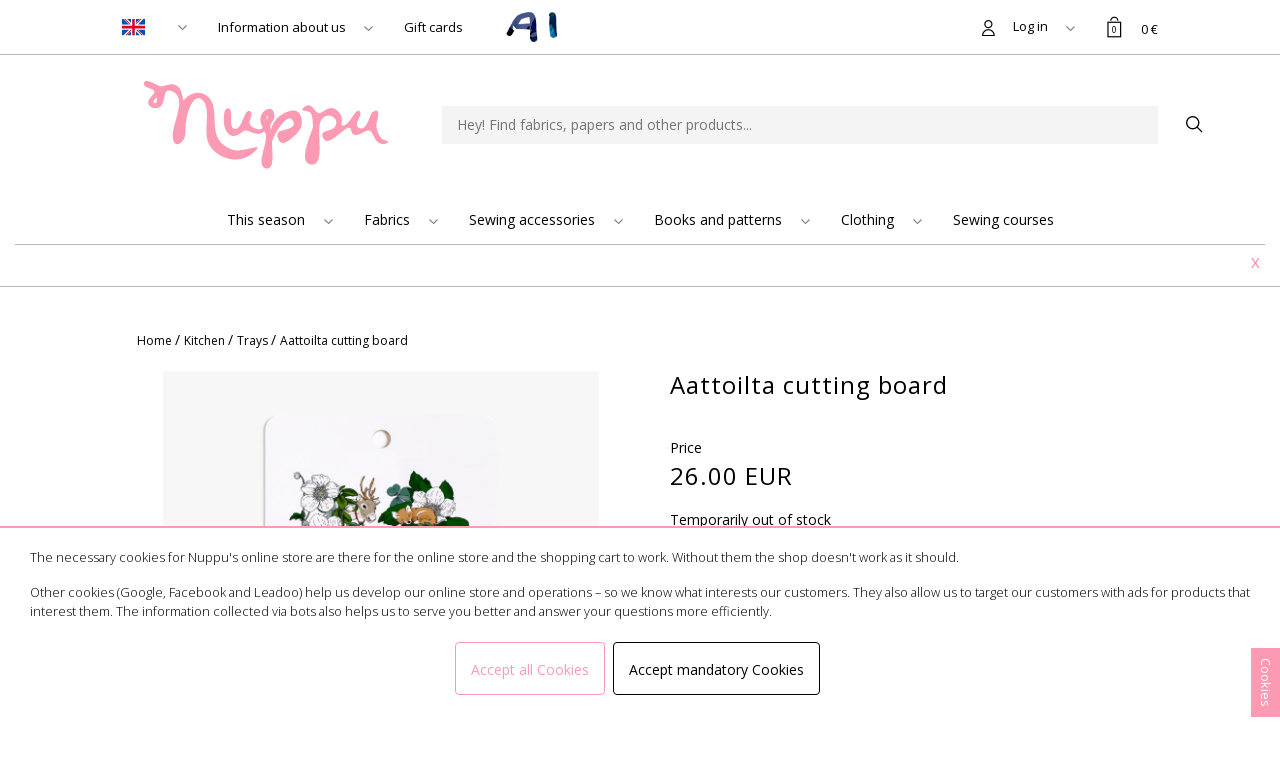

--- FILE ---
content_type: text/html; charset=UTF-8
request_url: https://nuppuprint.com/en/product/aattoilta-cutting-board/11474
body_size: 21224
content:
<!DOCTYPE html>
<html>
    <head>
        <title>
            Aattoilta cutting board - Nuppu Print Company        </title>
        <meta content="text/html; charset=utf-8" http-equiv="Content-Type"/>
        <meta content="width=device-width, initial-scale=1.0, maximum-scale=1.0" name="viewport"/>
                <meta content="en" name="language"/>
        <meta content="#313131" name="theme-color"/>
        <meta content="RGBI2TgEr5aT7IZdPje4EIpyTvDfscBGkBAhbi4S" name="csrf-token"/>
        <link href="/media/favicon/favicon.png" id="favicon" rel="shortcut icon"/>
        <link href="/css/print.css" media="print" rel="stylesheet" type="text/css"/>
        <link href="/css/bootstrap.min.css" rel="stylesheet"/>
        <link href="/css/slick.css" rel="stylesheet" type="text/css"/>
        <link href="/css/slick-theme.css" rel="stylesheet" type="text/css"/>
        <link href="https://fonts.gstatic.com" rel="preconnect"/>
        <link href="https://fonts.googleapis.com/css2?family=Open+Sans:wght@300;400;600;700&display=swap" rel="stylesheet"/>
        <link rel="stylesheet" href="https://cdn.jsdelivr.net/gh/fancyapps/fancybox@3.5.7/dist/jquery.fancybox.min.css" />
        <meta name="facebook-domain-verification" content="ecfcqbybi7ietyml0lcnq9xsvvc4t0" />
        <script type="text/javascript" async src="https://bot.leadoo.com/bot/dynamic.js?company=48947ece"></script>

        <meta content="Aattoilta cutting board - Nuppu Print Company" property="og:title"/>
<meta content="product" property="og:type"/>
<meta content="/product/aattoilta-cutting-board/11474" property="og:url"/>
<meta content="https://nuppuprint.com/pictures/joulusatu_cutting_board-0654df22a5e6b0.jpg" property="og:image"/>
<meta content="https://nuppuprint.com/pictures/joulusatu_cutting_board-0654df22a5e6b0.jpg" property="og:image:secure_url"/>
<meta content="" property="og:site_name"/>
<meta content="Rectangular cutting board made of Finnish birch plywood in Finland. Hand wash. The backside of the cutting board is white." property="og:description"/>
<meta content="true" property="og:rich_attachment"/>
<meta content="Rectangular cutting board made of Finnish birch plywood in Finland. Hand wash. The backside of the cutting board is white." name="description"/>
<meta content="Safe For Kids" name="rating"/>
<meta content="" name="copyright"/>
<meta content="index,follow" name="robots"/>

        <script>
          window.dataLayer = window.dataLayer || [];
          function gtag(){dataLayer.push(arguments);}
        </script>

            <!-- Google Analytics -->
        <script>
            (function(i,s,o,g,r,a,m){i['GoogleAnalyticsObject']=r;i[r]=i[r]||function(){
          (i[r].q=i[r].q||[]).push(arguments)},i[r].l=1*new Date();a=s.createElement(o),
          m=s.getElementsByTagName(o)[0];a.async=1;a.src=g;m.parentNode.insertBefore(a,m)
        })(window,document,'script','https://www.google-analytics.com/analytics.js','ga');
        ga('create', 'UA-83246954-1', 'auto');
        ga('require', 'displayfeatures');
        ga('require', 'ec');
                ga('send', 'pageview');
        </script>
                    <!-- Facebook Pixel Code -->
        <script>
            !function(f,b,e,v,n,t,s){if(f.fbq)return;n=f.fbq=function(){n.callMethod?
          n.callMethod.apply(n,arguments):n.queue.push(arguments)};if(!f._fbq)f._fbq=n;
          n.push=n;n.loaded=!0;n.version='2.0';n.queue=[];t=b.createElement(e);t.async=!0;
          t.src=v;s=b.getElementsByTagName(e)[0];s.parentNode.insertBefore(t,s)}(window,
            document,'script','//connect.facebook.net/en_US/fbevents.js');

          fbq('init', '636691420231764');
          fbq('track', "PageView");

        fbq('track', 'ViewContent', {
content_type: 'product',
content_ids: ['3300'],
content_name: 'Aattoilta cutting board',
content_category: 'Trays',
value: 26.000,
currency: 'EUR'
},{eventId: '696cb50d4dc4c'});
        </script>
        <!--
      <noscript><img height="1" width="1" style="display:none" src="https://www.facebook.com/tr?id=636691420231764&ev=PageView&noscript=1"/></noscript>
      -->
        <!-- End Facebook Pixel Code -->
        

            <!-- Google Tag Manager -->
        <script>
            (function(w,d,s,l,i){w[l]=w[l]||[];w[l].push({'gtm.start':
        new Date().getTime(),event:'gtm.js'});var f=d.getElementsByTagName(s)[0],
      j=d.createElement(s),dl=l!='dataLayer'?'&l='+l:'';j.async=true;j.src=
      'https://www.googletagmanager.com/gtm.js?id='+i+dl;f.parentNode.insertBefore(j,f);
      })(window,document,'script','dataLayer','GTM-NJQZ9FF');
        </script>
        <!-- End Google Tag Manager -->
        
                  <script async src="https://www.googletagmanager.com/gtag/js?id=G-MKQQ8S4YCF"></script>
          <script>
            gtag('js', new Date());
            gtag('config','G-MKQQ8S4YCF');
          </script>
        
        <!-- Headerin custom koodi refoxista -->
        
                  
   

        <style>
            html {
      margin: 0;
      padding: 0;
      scroll-behavior: smooth;
  }

    :root {
        /* --main-font-family-medium: 'causten-mediumregular', sans-serif !important;
        --main-font-family-bold: 'causten-boldregular', sans-serif !important;
        --main-font-family-extrabold: 'causten-extraboldregular', sans-serif !important; */
        /* --secondary-font-family: 'minion', sans-serif !important; */

        --main-font-family: 'Open Sans', sans-serif;
        --main-color: #FC9AB3;
        --border-bottom: #B7B7B7;
        --white: #FFFFFF;
    }

    body {
      font-family: var(--main-font-family);
      font-size: 14px;
      font-weight: 400;
      margin: 0;
      padding: 0;
      color: #000;
      background-color: var(--white);
      padding-top: 77px;
    }

  .hidden {
      display: none !important;
  }
  .row {
      margin: 0px !important;
      padding: 0px !important;
  }
  .or {
      margin: 0px !important;
      padding: 0px !important;
  }
  .mobior {
      padding: 0px !important;
  }
  .vertti {
      margin-top: auto !important;
      margin-bottom: auto !important;
  }
  .semi-bold {
      font-weight: 600 !important;
  }
  .bold {
      font-weight: 800 !important;
  }
  .no-bold {
      font-weight: 400 !important;
  }
  .slick-next:before {
      content: url(/media/banner_right.png);
      opacity: 1 !important;
  }
  .slick-prev:before {
      content: url(/media/banner_left.png);
      opacity: 1 !important;
  }

  .slick-prev {
      left: 5%;
  }
  .slick-next {
      right: 5%;
  }
  .slick-dots {
      bottom: -20px;
      color: #646464;
  }
  .slick-dots li.slick-active button:before {
      opacity: 1;
      color: var(--main-color);
  }
  .slick-dots li.slick-active button {
      opacity: 1;
      color: var(--main-color);
  }
  .slick-dots li button:before {
      color: #B7294D;
  }
  .bottom_padding {
      padding-bottom: 40px !important;
  }
  .top_padding {
      padding-top: 40px !important;
  }
  .bottom_padding_small {
      padding-bottom: 20px !important;
  }
  .top_padding_small {
      padding-top: 20px !important;
  }
   .bottom_padding_normal {
      padding-bottom: 15px !important;
  }
  .top_padding_normal {
      padding-top: 15px !important;
  }
  .f16 {
      font-size: 16px;
  }
  .f24 {
      font-size: 24px;
      letter-spacing: 1px;
  }
  .f14 {
      font-size: 14px;
  }
  .f20 {
      font-size: 20px;
         letter-spacing: 1px;
  }
  .f13 {
      font-size: 13px;
  }
  .f17 {
      font-size: 17px;
        letter-spacing: 1px;
  }
  #topbar {
      position: fixed;
      top: 0px;
      left: 0px;
      height: 77px;
      width: 100%;
      z-index: 9998;
      background-color: var(--white);
      border-bottom: 1px solid var(--border-bottom);
      font-size: 12px;
  }
  #menu_top {
      height: 140px;
  }
  #menu_bottom {
      height: 50px;
      border-bottom: 1px solid var(--border-bottom);
  }

  .huomiopalkki{
     padding-top: 10px;
     padding-bottom: 10px;
     color: var(--main-color);
     border-bottom: 1px solid var(--border-bottom);
      font-weight: 600 !important;
      font-size: 14px;
  }
  .huomiopalkki p{
    margin-bottom: 0px;
  }
  #header_search {
      background-color: #F4F4F4;
      border: 0px;
      height: 38px;
      line-height: 38px;
      width: 100%;
      padding-left: 15px;
  }

  .text_header h2 {
      background: linear-gradient(var(--white) 0%, var(--white) 49%, #ACACAC 50%, #ACACAC 51%, var(--white) 52%, var(--white) 100%);
  }
  .text_header span {
      background: var(--white);
      padding: 0 20px;
      position: relative;
      z-index: 5;
  }
  a {
      color: inherit;
      text-decoration: none;
  }
  a:hover {
      color: inherit;
      text-decoration: underline;
  }
  .underline {
      color: inherit;
      text-decoration: underline;
  }
  .underline:hover {
      color: inherit;
      text-decoration: none;
  }
  div:focus {
      outline: none;
  }
  span:focus {
      outline: none;
  }
  .product_container {
      padding-bottom: 15px;
      padding-top: 15px;
  }

  .slick-track > .product_container {
    /*min-width: 350px;*/
  }

  .product_container_picture {
      padding-bottom: 20px !important;
      display: flex;
      justify-content: center;
  }
  .product_container_name {
      padding-bottom: 20px !important;
  }
  .imghelper {
      display: inline-block;
      height: 100%;
      vertical-align: middle;
  }
  .nosto_text {
      display: block;
      position: relative;
      padding-bottom: 20px;
      width: 100%;
      z-index: 10;
  }
  .btn {
      padding-top: 15px;
      padding-bottom: 15px;
      padding-left: 20px;
      padding-right: 20px;
      border: 1px solid #000;
      text-align: center;
      border-radius: 0px;
      cursor: pointer;
  }

  .pinkbtn{
    background-color: var(--main-color);
    color: var(--white);
    border: 0px;
  }
  #footer {
      margin-top: 40px !important;
      background-color: #FAFAFA;
      padding-top: 40px !important;
  }
  .pink {
      color: var(--main-color);
  }
  .footer_menu {
      padding-bottom: 10px;
      padding-top: 10px;
      display: inline-block;
      ;
      border-bottom: 1px solid #E3E3E3;
  }
  .header_menu {
      display: none;
      position: absolute;
      top: 36px;
      left: 0px;
      background-color: var(--white);
      z-index: 10;
      border: 1px solid var(--border-bottom);
      border-top: 0px;
      min-width: 200px;
      padding-top: 0px;
      padding-bottom: 0px;
      white-space: nowrap;
      box-shadow: 10px 10px 10px rgba(0, 0, 0, 0.16);
      z-index: 100;
      background-color: var(--white);
  }
  .menu_element {
      padding-top: 8px;
      padding-bottom: 8px;
      cursor: pointer;
      padding-left: 15px;
      padding-right: 50px;
  }
  .menu_top_element {
      cursor: pointer;
  }
  .menu_element:hover {
      background-color: #F2F2F2;
  }
  .header_submenu {
      display: none;
      position: absolute;
      top: 0px;
      left: 100px;
      background-color: var(--white);
      z-index: 10;
      border: 1px solid var(--border-bottom);
      min-width: 200px;
      padding-top: 0px;
      padding-bottom: 0px;
      white-space: nowrap;
      box-shadow: 10px 10px 10px rgba(0, 0, 0, 0.16);
      z-index: 100;
      background-color: var(--white);
  }
  #header_cart_amount{
    position: absolute; left: 14px; top: 9px; font-size: 9px; width: 20px; text-align: center;
  }
   .search_ico {
      position: absolute;
      right: 24px;
      top: 31px;
      cursor: pointer;
  }
  .cookie_settings_container{
    width: 100%;
    background:var(--white);
    position:fixed;
    bottom: 0;
    right:  0;
    z-index: 99999999;
    overflow: hidden;
    font-size: 0.65rem;
    border-top: 2px solid var(--main-color);
	transition: height 0.55s ease-out;
}
.cookie_settings_container_height_0 {
	height: 0px;
}
.cookie_stuff_hidden {
	display: none !important;
}

.cookie_settings_container_hidden{
    display:none;
}
.cookie_settings{
    overflow-y: auto;
    max-height: 100vh;
    overflow-x: hidden;
    background:var(--white);
    max-width: 1550px;
    color:#000;
    margin:0 auto;
    padding:20px 30px;
    font-weight: lighter;
}
.cookie_settings > div {
    max-height: 110px;
    overflow-y: auto;
}
.cookie_settings a{
    text-decoration: underline;
    color: var(--white);
}
.cookie_button{
    display:inline-block;
    padding:0px;
    font-size: 1.4rem;
    cursor:pointer;
    margin: 5px 5px 5px 0;
    background-color: var(--white);
    border-radius: 4px;
    border: 1px solid var(--main-color);
    font-size: 14px;
    font-weight: 500;
    color: var(--main-color);
    text-align: center;
    height: 53px;
    line-height: 53px;
    padding-left: 15px;
    padding-right: 15px;
}
.cookie_settings_toggle {
    position: fixed;
    display: inline-block;
    bottom: 76px;
    transform: rotate(90deg);
    right: -65px;
    z-index: 99999999;
    padding: 5px 10px;
    background: var(--main-color);
    color: white;
    font-size: 0.8rem;
    cursor: pointer;
}
.cookie_settings_toggle {
    position: fixed;
    display: inline-block;
    bottom: 23px;
    transform: rotate(90deg);
    right: -20px;
    z-index: 99999999;
    padding: 5px 10px;
    background: var(--main-color);
    color: white;
    font-size: 0.8rem;
    cursor: pointer;
}
#accept_necessary_cookies {
    border: 1px solid #000;
    color: #000;
}
    #frontig {
        height: calc(100vw - 25px)
    }
 @media (min-width: 576px) {
    #frontig {
        height: 540px;
    }
  }
  @media (min-width: 768px) {
    #frontig {
        height: 720px;
    }
  }
  @media (min-width: 992px) {
    #frontig {
        height: 960px;
    }
}
  @media (min-width: 1200px) {
    #frontig {
        height: 1140px;
    }
    }

@media  screen and (max-width: 800px){
    .cookie_button {
    width: 100%;
    line-height: unset;
    height: unset;
    padding: 5px;
}
}

  @media (min-width: 992px) {

     .search_ico {
      position: absolute;
      right: -30px;
      top: 10px;
      cursor: pointer;
  }
      body {
          padding-top: 55px !important;
          font-size: 14px;
      }
      #topbar {
          position: fixed;
          top: 0px;
          left: 0px;
          height: 55px;
          width: 100%;
          z-index: 9998;
          background-color: var(--white);
          border-bottom: 1px solid var(--border-bottom);
      }
      .mobior {
          padding-right: 15px !important;
          padding-left: 15px !important;
      }
      .slick-dots {
          bottom: 15px;
          color: #646464;
      }
      .slick-prev {
          left: -5%;
      }
      .slick-next {
          right: -5%;
      }
      .nosto_text {
          position: absolute;
          top: 30px;
          left: 60px;
          width: 30%;
          z-index: 10;
      }
      .f16 {
          font-size: 16px;
      }
      .f24 {
          font-size: 24px;
      }
      .f14 {
          font-size: 14px;
      }
      .f20 {
          font-size: 20px;
      }
      .f13 {
          font-size: 13px;
      }
       #header_cart_amount{
    position: absolute; left: 13px; top: 9px; font-size: 9px; width: 20px; text-align: center;
  }
   .cookie_settings_container {
    font-size: 0.8rem!important;
  }
  }
  .pointer {
      cursor: pointer;
  }
  #mobilemenu {
      display: none;
      position: fixed;
      top: 0px;
      left: 0px;
      width: 85%;
      height: 100vh;
      background-color: var(--white);
      z-index: 9999;
      box-shadow: 10px 0px 20px rgba(0, 0, 0, 0.16);
      overflow-x: auto;
  }
  .mobile_submenu {
      display: none;
      position: fixed;
      top: 0px;
      left: 0px;
      width: 85%;
      height: 100vh;
      background-color: var(--white);
      z-index: 9999;
      overflow-x: auto;
  }

  .selectdiv select{
    border-radius: 0px;
  }
  .product_picture_extra img{
    max-height: 107px;
    max-width: 107px;
    width: auto;
    height: auto;

  }
  .product_main_picture img{
    max-width: 100%;

    height: auto;
    width: auto;
  }
  .mobile_logo{
    max-height: 77px;
    width: auto;
  }

  .uppercase{
    text-transform: uppercase;
  }
  .preorder_tag{
    background-color: var(--main-color);
    color: var(--white);
    font-size: 12px;
    padding-left: 20px;
    padding-right: 20px;
    padding-top: 7px;
    padding-bottom: 7px;
    position: absolute;
    top: 10px;
    left: 10px;
  }

  .topbar_logo{
    display: none;
  }

  .ai_toplogo img {
    max-height: 30px;
  }

  .breadcrumbs span{
    font-size: 12px !important;
  }
  .fabric_color > img, .resori_option > img, .kuminauha_img > img {
    border: 3px solid transparent;
    border-radius: 5px;
    cursor:pointer;
  }
  .fabric_color.selected > img, .resori_option.selected > img, .kuminauha_img.selected > img {
    border-color: var(--main-color);
  }
  .tooltip { pointer-events: none; }
  
  .cart_input_text { margin-bottom: 10px; }
  .bg_light_pink { background-color:#FDF0F4; }
  .ch_text { color: #B29898; font-weight: 600; font-size: 16px; }
  .ch_text.active { color: black; }
  .ch_divider { height:2px; width: 60px; margin: 0px 25px; background-color: #C3AAAA; }
  .bg_light_gray { background-color: #F9F9F9; }
  .white_block { background-color: white; padding: 25px;box-shadow: 0px 0px 1px #000000; }
  .cart_voucher_campaign_button { border: 1px solid #707070; padding: 15px; }
  #cart_giftcard_code { border: none; border-bottom: 1px solid black; }
  #cart_giftcard_use_button{ background-color: var(--main-color); border-color: var(--main-color); color: white; padding: 5px 25px;}
  #gcollapse { display: flex; align-items: center; cursor:pointer; width: 100%; }
  #gcollapse:after { content: "-"; font-size: 25px; font-weight: bold; }
  #gcollapse.collapsed:after { content: "+"; font-size: 25px; font-weight: bold; }
  .cursor-pointer { cursor: pointer; }
  
  </style>

    </head>
        <body>
                <!-- Google Tag Manager (noscript) -->
        <noscript>
            <iframe height="0" src="https://www.googletagmanager.com/ns.html?id=GTM-NJQZ9FF" style="display:none;visibility:hidden" width="0">
            </iframe>
        </noscript>
        <!-- End Google Tag Manager (noscript) -->
        
        <div id="mobilemenu">
            <div class="row">
                <div class="col-9 top_padding_small vertti mobile_logo_small">
                    <a href="/">
                        <img src="/media/menu_logo.png"/>
                    </a>
                </div>
                <div class="col-3 vertti text-center top_padding_small close_mobilemenu">
                    <img src="/media/closemenu.png"/>
                    <br/>
                    Bracket
                </div>
                <div class="col-12 top_padding_small">
                    <div class="row">
                        <div class="col-12" style="border-bottom: 1px solid #D8D8D8;">
                        </div>
                    </div>
                </div>
            </div>
            <div class="row ">
                <div class="col-12 top_padding_small vertti ">
                    <input class="f14 header_search_input mobisearch_inputti" id="header_search" name="header_search_input" placeholder="Search products..." type="search"/>
                    <img class="search_ico header_search_button" src="/media/search.png"/>
                </div>
                <div class="col-12 top_padding_small">
                    <div class="row">
                        <div class="col-12" style="border-bottom: 1px solid #D8D8D8;">
                        </div>
                    </div>
                </div>

            </div>

            
            
                                  <div class="row ">
                                <div class="col-10 top_padding_small vertti mobile_topmenu">
                    <a href="javascript:;">
                        This season
                    </a>
                </div>
                <div class="col-2 text-center top_padding_small vertti mobile_topmenu">
                    <img src="/media/arr_right.png"/>
                </div>
                <div class="mobile_submenu">
                    <div class="row">
                        <div class="col-9 top_padding_small vertti f17 close_mobile_submenu">
                            <img src="/media/leftarrow.png" style="padding-right: 10px;"/>
                            Previous
                        </div>
                        <div class="col-3 vertti text-center top_padding_small close_mobilemenu">
                            <img src="/media/closemenu.png"/>
                            <br/>
                            Bracket
                        </div>
                        <div class="col-12 top_padding_small">
                            <div class="row">
                                <div class="col-12" style="border-bottom: 1px solid #D8D8D8;">
                                </div>
                            </div>
                        </div>
                    </div>
                                                            <div class="row ">
                        <div class="col-10 top_padding_small vertti">
                            <a href="/category/canvas-pre-order/330">
                                Canvas pre-order
                            </a>
                        </div>
                        <div class="col-2 text-center top_padding_small vertti">
                            
                        </div>
                    </div>
                                                                                <div class="row ">
                        <div class="col-10 top_padding_small vertti">
                            <a href="/category/pre-order-for-sleek-sports-jersey/342">
                                Pre-order for sleek sports jersey
                            </a>
                        </div>
                        <div class="col-2 text-center top_padding_small vertti">
                            
                        </div>
                    </div>
                                                                                <div class="row ">
                        <div class="col-10 top_padding_small vertti">
                            <a href="/category/pre-order-for-soft-sports-jersey/343">
                                Pre-order for soft sports jersey
                            </a>
                        </div>
                        <div class="col-2 text-center top_padding_small vertti">
                            
                        </div>
                    </div>
                                                                                <div class="row ">
                        <div class="col-10 top_padding_small vertti">
                            <a href="/category/solid-sports-jersey/332">
                                Solid sports jersey
                            </a>
                        </div>
                        <div class="col-2 text-center top_padding_small vertti">
                            
                        </div>
                    </div>
                                                        </div>
                            </div>
                                                <div class="row ">
                                <div class="col-10 top_padding_small vertti mobile_topmenu">
                    <a href="javascript:;">
                        Fabrics
                    </a>
                </div>
                <div class="col-2 text-center top_padding_small vertti mobile_topmenu">
                    <img src="/media/arr_right.png"/>
                </div>
                <div class="mobile_submenu">
                    <div class="row">
                        <div class="col-9 top_padding_small vertti f17 close_mobile_submenu">
                            <img src="/media/leftarrow.png" style="padding-right: 10px;"/>
                            Previous
                        </div>
                        <div class="col-3 vertti text-center top_padding_small close_mobilemenu">
                            <img src="/media/closemenu.png"/>
                            <br/>
                            Bracket
                        </div>
                        <div class="col-12 top_padding_small">
                            <div class="row">
                                <div class="col-12" style="border-bottom: 1px solid #D8D8D8;">
                                </div>
                            </div>
                        </div>
                    </div>
                                                            <div class="row ">
                        <div class="col-10 top_padding_small vertti">
                            <a href="/category/dressmaking-fabrics/262">
                                Dressmaking fabrics
                            </a>
                        </div>
                        <div class="col-2 text-center top_padding_small vertti">
                            
                        </div>
                    </div>
                                                                                <div class="row ">
                        <div class="col-10 top_padding_small vertti">
                            <a href="/category/solid-fabrics/174">
                                Solid fabrics
                            </a>
                        </div>
                        <div class="col-2 text-center top_padding_small vertti">
                            
                        </div>
                    </div>
                                                                                <div class="row ">
                        <div class="col-10 top_padding_small vertti">
                            <a href="/category/sports-fabrics/152">
                                Sports fabrics
                            </a>
                        </div>
                        <div class="col-2 text-center top_padding_small vertti">
                            
                        </div>
                    </div>
                                                                                <div class="row ">
                        <div class="col-10 top_padding_small vertti">
                            <a href="/category/home-decor-fabrics/263">
                                Home decor fabrics
                            </a>
                        </div>
                        <div class="col-2 text-center top_padding_small vertti">
                            
                        </div>
                    </div>
                                                        </div>
                            </div>
                                                <div class="row ">
                                <div class="col-10 top_padding_small vertti mobile_topmenu">
                    <a href="javascript:;">
                        Sewing accessories
                    </a>
                </div>
                <div class="col-2 text-center top_padding_small vertti mobile_topmenu">
                    <img src="/media/arr_right.png"/>
                </div>
                <div class="mobile_submenu">
                    <div class="row">
                        <div class="col-9 top_padding_small vertti f17 close_mobile_submenu">
                            <img src="/media/leftarrow.png" style="padding-right: 10px;"/>
                            Previous
                        </div>
                        <div class="col-3 vertti text-center top_padding_small close_mobilemenu">
                            <img src="/media/closemenu.png"/>
                            <br/>
                            Bracket
                        </div>
                        <div class="col-12 top_padding_small">
                            <div class="row">
                                <div class="col-12" style="border-bottom: 1px solid #D8D8D8;">
                                </div>
                            </div>
                        </div>
                    </div>
                                                            <div class="row ">
                        <div class="col-10 top_padding_small vertti">
                            <a href="/category/sewing-thread/180">
                                Sewing thread
                            </a>
                        </div>
                        <div class="col-2 text-center top_padding_small vertti">
                            
                        </div>
                    </div>
                                                                                <div class="row ">
                        <div class="col-10 top_padding_small vertti">
                            <a href="/category/labels-and-patches/313">
                                Labels and patches
                            </a>
                        </div>
                        <div class="col-2 text-center top_padding_small vertti">
                            
                        </div>
                    </div>
                                                                                <div class="row ">
                        <div class="col-10 top_padding_small vertti">
                            <a href="/category/buttons/207">
                                Buttons
                            </a>
                        </div>
                        <div class="col-2 text-center top_padding_small vertti">
                            
                        </div>
                    </div>
                                                                                <div class="row ">
                        <div class="col-10 top_padding_small vertti">
                            <a href="/category/rubber-band/179">
                                Rubber band
                            </a>
                        </div>
                        <div class="col-2 text-center top_padding_small vertti">
                            
                        </div>
                    </div>
                                                                                <div class="row ">
                        <div class="col-10 top_padding_small vertti">
                            <a href="/category/other-sewing-accessories/181">
                                Other sewing accessories
                            </a>
                        </div>
                        <div class="col-2 text-center top_padding_small vertti">
                            
                        </div>
                    </div>
                                                        </div>
                            </div>
                                                <div class="row ">
                                <div class="col-10 top_padding_small vertti mobile_topmenu">
                    <a href="javascript:;">
                        Books and patterns
                    </a>
                </div>
                <div class="col-2 text-center top_padding_small vertti mobile_topmenu">
                    <img src="/media/arr_right.png"/>
                </div>
                <div class="mobile_submenu">
                    <div class="row">
                        <div class="col-9 top_padding_small vertti f17 close_mobile_submenu">
                            <img src="/media/leftarrow.png" style="padding-right: 10px;"/>
                            Previous
                        </div>
                        <div class="col-3 vertti text-center top_padding_small close_mobilemenu">
                            <img src="/media/closemenu.png"/>
                            <br/>
                            Bracket
                        </div>
                        <div class="col-12 top_padding_small">
                            <div class="row">
                                <div class="col-12" style="border-bottom: 1px solid #D8D8D8;">
                                </div>
                            </div>
                        </div>
                    </div>
                                                            <div class="row ">
                        <div class="col-10 top_padding_small vertti">
                            <a href="/category/books/197">
                                Books
                            </a>
                        </div>
                        <div class="col-2 text-center top_padding_small vertti">
                            
                        </div>
                    </div>
                                                                                <div class="row ">
                        <div class="col-10 top_padding_small vertti">
                            <a href="/category/sewing-patterns/198">
                                Sewing patterns
                            </a>
                        </div>
                        <div class="col-2 text-center top_padding_small vertti">
                            
                        </div>
                    </div>
                                                        </div>
                            </div>
                                                <div class="row ">
                                <div class="col-10 top_padding_small vertti mobile_topmenu">
                    <a href="javascript:;">
                        Clothing
                    </a>
                </div>
                <div class="col-2 text-center top_padding_small vertti mobile_topmenu">
                    <img src="/media/arr_right.png"/>
                </div>
                <div class="mobile_submenu">
                    <div class="row">
                        <div class="col-9 top_padding_small vertti f17 close_mobile_submenu">
                            <img src="/media/leftarrow.png" style="padding-right: 10px;"/>
                            Previous
                        </div>
                        <div class="col-3 vertti text-center top_padding_small close_mobilemenu">
                            <img src="/media/closemenu.png"/>
                            <br/>
                            Bracket
                        </div>
                        <div class="col-12 top_padding_small">
                            <div class="row">
                                <div class="col-12" style="border-bottom: 1px solid #D8D8D8;">
                                </div>
                            </div>
                        </div>
                    </div>
                                                                                                    <div class="row ">
                        <div class="col-10 top_padding_small vertti">
                            <a href="/category/curtains-and-pillows/294">
                                Curtains and pillows
                            </a>
                        </div>
                        <div class="col-2 text-center top_padding_small vertti">
                            
                        </div>
                    </div>
                                                        </div>
                            </div>
                                                <div class="row ">
                                <div class="col-10 top_padding_small vertti mobile_topmenu">
                    <a href="/category/sewing-courses/310">
                        Sewing courses
                    </a>
                </div>
                            </div>
                                        

            <div class="row">
                <div class="col-12 top_padding_small">
                    <div class="row">
                        <div class="col-12" style="border-bottom: 1px solid #D8D8D8;">
                        </div>
                    </div>
                </div>
                <div class="col-10 top_padding_small mobile_topmenu ">
                    <img src="/media/en.png" style="padding-right: 15px;"/>
                </div>
                <div class="col-2 text-center top_padding_small vertti">
                    <img src="/media/arr_right.png"/>
                </div>
                <div class="mobile_submenu">
                    <div class="row">
                        <div class="col-9 top_padding_small vertti f17 close_mobile_submenu">
                            <img src="/media/leftarrow.png" style="padding-right: 10px;"/>
                            Previous
                        </div>
                        <div class="col-3 vertti text-center top_padding_small close_mobilemenu">
                            <img src="/media/closemenu.png"/>
                            <br/>
                            Bracket
                        </div>
                        <div class="col-12 top_padding_small">
                            <div class="row">
                                <div class="col-12" style="border-bottom: 1px solid #D8D8D8;">
                                </div>
                            </div>
                        </div>
                    </div>
                                        <div class="row ">
                        <div class="col-10 top_padding_small vertti">
                            <a href="https://nuppuprint.com/fi/product/aattoilta-cutting-board/11474">
                                <img src="/media/fi.png" style="padding-right: 15px;"/>
                                Suomeksi
                            </a>
                        </div>
                        <div class="col-2 text-center top_padding_small vertti">
                        </div>
                    </div>
                    <div class="row ">
                        <div class="col-10 top_padding_small vertti">
                            <a href="https://nuppuprint.com/en/product/aattoilta-cutting-board/11474">
                                <img src="/media/en.png" style="padding-right: 15px;"/>
                                In English
                            </a>
                        </div>
                        <div class="col-2 text-center top_padding_small vertti">
                        </div>
                    </div>
                    <div class="row ">
                        <div class="col-10 top_padding_small vertti">
                            <a href="https://nuppuprint.com/sv/product/aattoilta-cutting-board/11474">
                                <img src="/media/se.png" style="padding-right: 15px;"/>
                                På Svenska
                            </a>
                        </div>
                        <div class="col-2 text-center top_padding_small vertti">
                        </div>
                    </div>
                </div>
            </div>

            <div class="row ">
                <div class="col-10 top_padding_small vertti mobile_topmenu">
                    <a href="javascript:;">
                        Information about us
                    </a>
                </div>
                <div class="col-2 text-center top_padding_small vertti">
                    <img src="/media/arr_right.png"/>
                </div>
                <div class="mobile_submenu">
                    <div class="row">
                        <div class="col-9 top_padding_small vertti f17 close_mobile_submenu">
                            <img src="/media/leftarrow.png" style="padding-right: 10px;"/>
                            Previous
                        </div>
                        <div class="col-3 vertti text-center top_padding_small close_mobilemenu">
                            <img src="/media/closemenu.png"/>
                            <br/>
                            Bracket
                        </div>
                        <div class="col-12 top_padding_small">
                            <div class="row">
                                <div class="col-12" style="border-bottom: 1px solid #D8D8D8;">
                                </div>
                            </div>
                        </div>
                    </div>
                                        <div class="row ">
                        <div class="col-10 top_padding_small vertti">
                            <a href="/page/the-nuppu-story/10043">
                                The Nuppu story
                            </a>
                        </div>
                        <div class="col-2 text-center top_padding_small vertti">
                            
                        </div>
                    </div>
                                        <div class="row ">
                        <div class="col-10 top_padding_small vertti">
                            <a href="/page/the-nuppu-crew/10184">
                                The Nuppu crew
                            </a>
                        </div>
                        <div class="col-2 text-center top_padding_small vertti">
                            
                        </div>
                    </div>
                                        <div class="row ">
                        <div class="col-10 top_padding_small vertti">
                            <a href="/page/values-and-sustainability/10044">
                                Values and sustainability
                            </a>
                        </div>
                        <div class="col-2 text-center top_padding_small vertti">
                            
                        </div>
                    </div>
                                        <div class="row ">
                        <div class="col-10 top_padding_small vertti">
                            <a href="/page/faq/10041">
                                FAQ
                            </a>
                        </div>
                        <div class="col-2 text-center top_padding_small vertti">
                            
                        </div>
                    </div>
                                        <div class="row ">
                        <div class="col-10 top_padding_small vertti">
                            <a href="/page/terms-of-delivery/10019">
                                Terms of delivery
                            </a>
                        </div>
                        <div class="col-2 text-center top_padding_small vertti">
                            
                        </div>
                    </div>
                                        <div class="row ">
                        <div class="col-10 top_padding_small vertti">
                            <a href="/page/privacy-policy/10094">
                                Privacy Policy
                            </a>
                        </div>
                        <div class="col-2 text-center top_padding_small vertti">
                            
                        </div>
                    </div>
                                        <div class="row ">
                        <div class="col-10 top_padding_small vertti">
                            <a href="/page/events/10365">
                                Events
                            </a>
                        </div>
                        <div class="col-2 text-center top_padding_small vertti">
                            
                        </div>
                    </div>
                                    </div>
            </div>
                                    <div class="row ">
                <div class="col-10 top_padding_small vertti ">
                    <a href="/giftcard">
                        Gift cards
                    </a>
                </div>

                                <div class="col-10 top_padding_small vertti mobile_logo_small ai_toplogo dl-lg-none">
                    <a href="/en/category/accidental-ideas/242">
                        
                        <img src="https://nuppuprint.com/pictures/3026333ff3c1d61d.png"/>
                    </a>
                </div>
                
                <div class="col-2 text-center top_padding_small vertti">
                </div>
                <div class="col-12 top_padding_small">
                    <div class="row">
                        <div class="col-12" style="border-bottom: 1px solid #D8D8D8;">
                        </div>
                    </div>
                </div>
            </div>
                        <div class="row ">
                <div class="col-10 top_padding_small vertti ">
                    <a href="/account">
                        <img src="/media/user.png" style="padding-right: 15px;"/>
                        Own account
                    </a>
                </div>
                <div class="col-2 text-center top_padding_small vertti">
                </div>
            </div>
            <div class="row ">
                <div class="col-10 top_padding_small vertti ">
                    <a href="/cart">
                        Cash desk
                    </a>
                </div>
                <div class="col-2 text-center top_padding_small vertti">
                </div>
                 <div class="col-12 top_padding_small">
                    <div class="row">
                        <div class="col-12 add_padd" style="border-bottom: 1px solid #D8D8D8;">
                        </div>
                    </div>
                </div>
            </div>



        </div>
        <div class="row vertti" id="topbar">
            <div class="col-2 d-block d-xl-none vertti pointer open_mobilemenu">
                <img src="/media/hamp.png"/>
                <br/>
                Menu
            </div>
            <div class="col-6 d-block d-xl-none text-center vertti">
                <a href="/">
                    
                    <img class="col-12 mobile_logo" src="/media/mobile_logo.png"/>
                </a>
            </div>
            <div class="col-auto vertti offset-1 menu_top_element d-none d-xl-block">
                <img src="/media/en.png" style="padding-right: 15px;"/>
                <img src="/media/arrdown.png" style="padding-left: 15px;"/>
                <div class="header_menu">
                    <div class="row">
                        <div class="col-12 menu_element vertti">
                            <a href="https://nuppuprint.com/fi/product/aattoilta-cutting-board/11474">
                                <img src="/media/fi.png" style="padding-right: 15px;"/>
                                Suomeksi
                            </a>
                        </div>
                        <div class="col-12 menu_element vertti">
                            <a href="https://nuppuprint.com/en/product/aattoilta-cutting-board/11474">
                                <img src="/media/en.png" style="padding-right: 15px;"/>
                                In English
                            </a>
                        </div>
                        <div class="col-12 menu_element vertti">
                            <a href="https://nuppuprint.com/sv/product/aattoilta-cutting-board/11474">
                                <img src="/media/se.png" style="padding-right: 15px;"/>
                                På svenska
                            </a>
                        </div>
                    </div>
                </div>
            </div>

            <div class="col-auto vertti f13 menu_top_element d-none d-xl-block">
                Information about us
                <img src="/media/arrdown.png" style="padding-left: 15px;"/>
                <div class="header_menu">
                    <div class="row">
                                                <div class="col-12 menu_element vertti">
                            <a href="/page/the-nuppu-story/10043">
                                The Nuppu story
                            </a>
                        </div>
                                                <div class="col-12 menu_element vertti">
                            <a href="/page/the-nuppu-crew/10184">
                                The Nuppu crew
                            </a>
                        </div>
                                                <div class="col-12 menu_element vertti">
                            <a href="/page/values-and-sustainability/10044">
                                Values and sustainability
                            </a>
                        </div>
                                                <div class="col-12 menu_element vertti">
                            <a href="/page/faq/10041">
                                FAQ
                            </a>
                        </div>
                                                <div class="col-12 menu_element vertti">
                            <a href="/page/terms-of-delivery/10019">
                                Terms of delivery
                            </a>
                        </div>
                                                <div class="col-12 menu_element vertti">
                            <a href="/page/privacy-policy/10094">
                                Privacy Policy
                            </a>
                        </div>
                                                <div class="col-12 menu_element vertti">
                            <a href="/page/events/10365">
                                Events
                            </a>
                        </div>
                                            </div>
                </div>
            </div>
                                            <div class="col-auto vertti f13 d-none d-xl-block">
                    <a href="/giftcard">
                        Gift cards
                    </a>
                </div>

                                <div class="col-auto vertti f13 topbar_logo ai_toplogo d-xl-inline-block">
                    <a href="/en/category/accidental-ideas/242">
                        
                        <img src="https://nuppuprint.com/pictures/3026333ff3c1d61d.png"/>
                    </a>
                </div>
                
                        <div class="col-auto vertti f13 topbar_logo">
                <a href="/">
                    <img src="/media/menu_logo.png"/>
                </a>
            </div>

            
            <div class="ml-xl-auto col-auto vertti f13 menu_top_element float-right d-none d-xl-block">
                                <img src="/media/user.png" style="padding-right: 15px;"/>
                
                Log in
                <img src="/media/arrdown.png" style="padding-left: 15px;"/>
                <div class="header_menu">
                    <div class="row">
                        <div class="col-12 vertti top_padding bottom_padding">
                            <form action="/en/account/login" id="header_login_form" method="POST">
                                <input type="hidden" name="_token" value="RGBI2TgEr5aT7IZdPje4EIpyTvDfscBGkBAhbi4S">
                                <input autocomplete="on" class="header_login_input form-control variation_select_style" id="login_username" name="login_username" placeholder="E-mail" type="email"/>
                                <br/>
                                <input autocomplete="on" class="header_login_input form-control variation_select_style" id="login_password" name="login_password" placeholder="Password" type="password"/>
                                <br/>
                                <input id="login_remember" name="login_remember" type="checkbox"/>
                                <label for="login_remember" style="font-weight: normal;">
                                    <span>
                                        remember me
                                    </span>
                                </label>
                                <br/>
                                <input class="btn pinkbtn" id="login_submit" style="width: 100%;" type="submit" value="Log in"/>
                                <br/>
                                <br/>
                                <a class="sofia-pro-light" href="/register/new" style="color:#000 !important; font-weight: 800; text-decoration: underline;">
                                    Register
                                </a>
                                <br/>
                                <a class="sofia-pro-light" href="/register/forgotpass" style="color:#000 !important;text-decoration: underline;">
                                    I forgot my password
                                </a>
                               
                            </form>
                        </div>
                    </div>
                </div>
                            </div>
            <div class="col-1 vertti f13 float-right d-block d-xl-none mobisearch_btn">
                <img src="/media/search.png" style="padding-right: 15px;"/>
            </div>
            <div class="col-auto vertti f13 float-right" id="header_cart">
                <a href="/cart"><img src="/media/cart.png" style="padding-right: 15px;"/></a>
<a href="/cart"><span id="header_cart_amount">
    0
</span>
<span class="total_cart_price d-none d-xl-inline-block" style="position: relative; top: 4px;">
        0 €
</span></a>
            </div>
            <div class="col-1 d-xl-none vertti f13 float-right or">
                <img src="/media/en.png" style="padding-right: 15px;position:absolute;pointer-events:none;"/>
                <select ONCHANGE="location = this.options[this.selectedIndex].value;" style="-webkit-appearance: none;-moz-appearance: none;text-indent: 1px;border:0px;">
                    <option value="https://nuppuprint.com/en/product/aattoilta-cutting-board/11474"  selected="selected"  >en</option>
                    <option value="https://nuppuprint.com/fi/product/aattoilta-cutting-board/11474"  >fi</option>
                    <option value="https://nuppuprint.com/sv/product/aattoilta-cutting-board/11474"  >se</option>
                </select>
            </div>
            <div class="col-1 d-none d-xl-flex">
            </div>
        </div>
         
            <div class="row d-none d-xl-flex" id="menu_top">
                <div class="col-3 vertti offset-1 text-center">
                    <a href="/">
                        
                        <img src="/media/logo.png"/>
                    </a>
                </div>
                <div class="col-7 vertti">
                    <input class="f14 header_search_input" id="header_search" name="header_search_input" placeholder="Hey! Find fabrics, papers and other products..." type="text"/>
                    <img class="search_ico header_search_button" src="/media/search.png"/>
                </div>
            </div>

            <div class="container" style="width: 100%; max-width: 100%;">
                <div class="row d-none d-xl-flex justify-content-center" id="menu_bottom">

                    
                                                                                <div class="col-auto vertti menu_top_element">
                                                <a href="javascript:;">
                            This season
                        </a>
                        <img src="/media/arrdown.png" style="padding-left: 15px;"/>
                        <div class="header_menu">
                            <div class="row">
                                                                                                <div class="col-12 menu_element vertti">
                                                                        <a href="/category/canvas-pre-order/330">
                                        Canvas pre-order
                                    </a>
                                                                    </div>
                                
                                                                                                <div class="col-12 menu_element vertti">
                                                                        <a href="/category/pre-order-for-sleek-sports-jersey/342">
                                        Pre-order for sleek sports jersey
                                    </a>
                                                                    </div>
                                
                                                                                                <div class="col-12 menu_element vertti">
                                                                        <a href="/category/pre-order-for-soft-sports-jersey/343">
                                        Pre-order for soft sports jersey
                                    </a>
                                                                    </div>
                                
                                                                                                <div class="col-12 menu_element vertti">
                                                                        <a href="/category/solid-sports-jersey/332">
                                        Solid sports jersey
                                    </a>
                                                                    </div>
                                
                                                                <div class="col-12 menu_element vertti">
                                    <a href="/category/this-season/232">
                                        All This season
                                    </a>
                                </div>
                            </div>
                        </div>
                                            </div>
                                                                                <div class="col-auto vertti menu_top_element">
                                                <a href="javascript:;">
                            Fabrics
                        </a>
                        <img src="/media/arrdown.png" style="padding-left: 15px;"/>
                        <div class="header_menu">
                            <div class="row">
                                                                                                <div class="col-12 menu_element vertti">
                                                                        <a href="javascript:;">
                                        Dressmaking fabrics
                                    </a>
                                    <img src="/media/arr_right.png" style="padding-left: 15px; position: absolute; right: 10px; top: 12px;"/>
                                    <div class="header_submenu">
                                        <div class="row">
                                                                                                                                    <a href="/category/single-jersey/264" style="width: 100%;">
                                                <div class="col-12 menu_element">
                                                    Single jersey
                                                </div>
                                            </a>
                                                                                                                                                                                <a href="/category/french-terry/265" style="width: 100%;">
                                                <div class="col-12 menu_element">
                                                    French terry
                                                </div>
                                            </a>
                                                                                                                                                                                <a href="/category/thin-cotton-satin/266" style="width: 100%;">
                                                <div class="col-12 menu_element">
                                                    Thin cotton satin
                                                </div>
                                            </a>
                                                                                                                                                                                <a href="/category/thin-cotton/267" style="width: 100%;">
                                                <div class="col-12 menu_element">
                                                    Thin cotton
                                                </div>
                                            </a>
                                                                                                                                                                                <a href="/category/tencel-satin/268" style="width: 100%;">
                                                <div class="col-12 menu_element">
                                                    Tencel satin
                                                </div>
                                            </a>
                                                                                                                                                                                <a href="/category/stretch-cotton-satin/324" style="width: 100%;">
                                                <div class="col-12 menu_element">
                                                    Stretch cotton satin
                                                </div>
                                            </a>
                                                                                                                                                                                <a href="/category/organic-double-gauze/329" style="width: 100%;">
                                                <div class="col-12 menu_element">
                                                    Organic double gauze
                                                </div>
                                            </a>
                                                                                                                                                                                <a href="/category/sleek-sports-jersey/270" style="width: 100%;">
                                                <div class="col-12 menu_element">
                                                    Sleek sports jersey
                                                </div>
                                            </a>
                                                                                                                                                                                <a href="/category/soft-sports-jersey/271" style="width: 100%;">
                                                <div class="col-12 menu_element">
                                                    Soft sports jersey
                                                </div>
                                            </a>
                                                                                                                                                                                <a href="/category/softshell/273" style="width: 100%;">
                                                <div class="col-12 menu_element">
                                                    Softshell
                                                </div>
                                            </a>
                                                                                                                                    <a href="/category/dressmaking-fabrics/262" style="width: 100%;">
                                                <div class="col-12 menu_element">
                                                    All Dressmaking fabrics
                                                </div>
                                            </a>
                                        </div>
                                    </div>
                                                                    </div>
                                
                                                                                                <div class="col-12 menu_element vertti">
                                                                        <a href="javascript:;">
                                        Solid fabrics
                                    </a>
                                    <img src="/media/arr_right.png" style="padding-left: 15px; position: absolute; right: 10px; top: 12px;"/>
                                    <div class="header_submenu">
                                        <div class="row">
                                                                                                                                    <a href="/category/solid-single-jersey/176" style="width: 100%;">
                                                <div class="col-12 menu_element">
                                                    Solid single jersey
                                                </div>
                                            </a>
                                                                                                                                                                                <a href="/category/rib/178" style="width: 100%;">
                                                <div class="col-12 menu_element">
                                                    Rib
                                                </div>
                                            </a>
                                                                                                                                    <a href="/category/solid-fabrics/174" style="width: 100%;">
                                                <div class="col-12 menu_element">
                                                    All Solid fabrics
                                                </div>
                                            </a>
                                        </div>
                                    </div>
                                                                    </div>
                                
                                                                                                <div class="col-12 menu_element vertti">
                                                                        <a href="javascript:;">
                                        Sports fabrics
                                    </a>
                                    <img src="/media/arr_right.png" style="padding-left: 15px; position: absolute; right: 10px; top: 12px;"/>
                                    <div class="header_submenu">
                                        <div class="row">
                                                                                                                                    <a href="/category/sleek-sports-jersey/161" style="width: 100%;">
                                                <div class="col-12 menu_element">
                                                    Sleek sports jersey
                                                </div>
                                            </a>
                                                                                                                                                                                <a href="/category/soft-sports-jersey/162" style="width: 100%;">
                                                <div class="col-12 menu_element">
                                                    Soft sports jersey
                                                </div>
                                            </a>
                                                                                                                                                                                <a href="/category/solid-sports-jerseys/335" style="width: 100%;">
                                                <div class="col-12 menu_element">
                                                    Solid sports jerseys
                                                </div>
                                            </a>
                                                                                                                                                                                <a href="/category/softshell/163" style="width: 100%;">
                                                <div class="col-12 menu_element">
                                                    Softshell
                                                </div>
                                            </a>
                                                                                                                                    <a href="/category/sports-fabrics/152" style="width: 100%;">
                                                <div class="col-12 menu_element">
                                                    All Sports fabrics
                                                </div>
                                            </a>
                                        </div>
                                    </div>
                                                                    </div>
                                
                                                                                                <div class="col-12 menu_element vertti">
                                                                        <a href="javascript:;">
                                        Home decor fabrics
                                    </a>
                                    <img src="/media/arr_right.png" style="padding-left: 15px; position: absolute; right: 10px; top: 12px;"/>
                                    <div class="header_submenu">
                                        <div class="row">
                                                                                                                                    <a href="/category/cotton-canvas/276" style="width: 100%;">
                                                <div class="col-12 menu_element">
                                                    Cotton canvas
                                                </div>
                                            </a>
                                                                                                                                                                                <a href="/category/thin-cotton/277" style="width: 100%;">
                                                <div class="col-12 menu_element">
                                                    Thin cotton
                                                </div>
                                            </a>
                                                                                                                                    <a href="/category/home-decor-fabrics/263" style="width: 100%;">
                                                <div class="col-12 menu_element">
                                                    All Home decor fabrics
                                                </div>
                                            </a>
                                        </div>
                                    </div>
                                                                    </div>
                                
                                                                <div class="col-12 menu_element vertti">
                                    <a href="/category/fabrics/145">
                                        All Fabrics
                                    </a>
                                </div>
                            </div>
                        </div>
                                            </div>
                                                                                <div class="col-auto vertti menu_top_element">
                                                <a href="javascript:;">
                            Sewing accessories
                        </a>
                        <img src="/media/arrdown.png" style="padding-left: 15px;"/>
                        <div class="header_menu">
                            <div class="row">
                                                                                                <div class="col-12 menu_element vertti">
                                                                        <a href="/category/sewing-thread/180">
                                        Sewing thread
                                    </a>
                                                                    </div>
                                
                                                                                                <div class="col-12 menu_element vertti">
                                                                        <a href="/category/labels-and-patches/313">
                                        Labels and patches
                                    </a>
                                                                    </div>
                                
                                                                                                <div class="col-12 menu_element vertti">
                                                                        <a href="/category/buttons/207">
                                        Buttons
                                    </a>
                                                                    </div>
                                
                                                                                                <div class="col-12 menu_element vertti">
                                                                        <a href="/category/rubber-band/179">
                                        Rubber band
                                    </a>
                                                                    </div>
                                
                                                                                                <div class="col-12 menu_element vertti">
                                                                        <a href="/category/other-sewing-accessories/181">
                                        Other sewing accessories
                                    </a>
                                                                    </div>
                                
                                                                <div class="col-12 menu_element vertti">
                                    <a href="/category/sewing-accessories/325">
                                        All Sewing accessories
                                    </a>
                                </div>
                            </div>
                        </div>
                                            </div>
                                                                                <div class="col-auto vertti menu_top_element">
                                                <a href="javascript:;">
                            Books and patterns
                        </a>
                        <img src="/media/arrdown.png" style="padding-left: 15px;"/>
                        <div class="header_menu">
                            <div class="row">
                                                                                                <div class="col-12 menu_element vertti">
                                                                        <a href="javascript:;">
                                        Books
                                    </a>
                                    <img src="/media/arr_right.png" style="padding-left: 15px; position: absolute; right: 10px; top: 12px;"/>
                                    <div class="header_submenu">
                                        <div class="row">
                                                                                                                                    <a href="/category/nuppuzine/199" style="width: 100%;">
                                                <div class="col-12 menu_element">
                                                    Nuppuzine
                                                </div>
                                            </a>
                                                                                                                                    <a href="/category/books/197" style="width: 100%;">
                                                <div class="col-12 menu_element">
                                                    All Books
                                                </div>
                                            </a>
                                        </div>
                                    </div>
                                                                    </div>
                                
                                                                                                <div class="col-12 menu_element vertti">
                                                                        <a href="/category/sewing-patterns/198">
                                        Sewing patterns
                                    </a>
                                                                    </div>
                                
                                                                <div class="col-12 menu_element vertti">
                                    <a href="/category/books-and-patterns/148">
                                        All Books and patterns
                                    </a>
                                </div>
                            </div>
                        </div>
                                            </div>
                                                                                <div class="col-auto vertti menu_top_element">
                                                <a href="javascript:;">
                            Clothing
                        </a>
                        <img src="/media/arrdown.png" style="padding-left: 15px;"/>
                        <div class="header_menu">
                            <div class="row">
                                                                
                                                                                                <div class="col-12 menu_element vertti">
                                                                        <a href="/category/curtains-and-pillows/294">
                                        Curtains and pillows
                                    </a>
                                                                    </div>
                                
                                                                <div class="col-12 menu_element vertti">
                                    <a href="/category/clothing/149">
                                        All Clothing
                                    </a>
                                </div>
                            </div>
                        </div>
                                            </div>
                                                                                <div class="col-auto vertti menu_top_element">
                                                <a href="/category/sewing-courses/310">
                            Sewing courses
                        </a>
                                            </div>
                                                            
                                    </div>
            </div>

                            
                                <div class="row">
                <div class="col-12 text-center huomiopalkki ">
                    <br>
                    <span style="position: absolute; top: 7px; right: 20px;" class="closehuomio pointer">X</span>
                </div>
                </div>

                                            
            <div class="row d-none d-xl-block">
                <br/>
                <br/>
            </div>

        
          <style>
    .gallery{
  z-index:999999;
  width:100%;
  height:100%;
  position:fixed;
  left:0;
  top:0;
  text-align:center;
  background:white;
  background:rgba(255,255,255.85);
}
.picture_big{
  position:fixed;
  margin:auto;
  top:0;
  left:0;
  right:0;
  bottom:0;
  cursor:pointer;
  overflow: auto;
}
.picture_big img{

  max-width:100%;

  margin:auto;
  top:0;
  left:0;
  right:0;
  bottom:0;
  z-index:2;
}
.browse{
  position:absolute;
  top:0;
  font-size:1em;
  color:#fff;
  text-transform:uppercase;
  padding:0;
  cursor:pointer;
  height:100%;
  z-index:1;
  background:transparent;
}

#close_gallery{
  width:100%;
  position:absolute;
  top:0;
  right:0;
  padding:20px;
  text-align:right;
  font-size:1.2rem;
  z-index:2;
  cursor:pointer;
  color: #000;
}

#close_gallery{
  color: #000;
}
.browse_button{
  display:inline-block;
  background:#000;
  background:rgba(0,0,0,0.1);
  height:70px;
  line-height:70px;
  padding:0 10px;
}
.browse_button:hover{
  background:rgba(0,0,0,0.2);
}
#previous_image{
  left:0;
  padding:0;
}
#next_image{
  right:0;
  padding:0;
}
.vertical{
    display:inline-block;
    height:100%;
    vertical-align:middle;
}


</style>


<div class="page_container" itemscope="" itemtype="http://schema.org/Product">
    <div class="row">
        <div class="col-xl-10 offset-xl-1 col-12">
            <div class="row">
                <div class="col-xs-12 col-sm-12 col-md-12 col-lg-12">
                    <div class="breadcrumbs" itemscope="" itemtype="http://schema.org/BreadcrumbList">
                        <span class="f16">
                            <a href="/">
                                Home
                            </a>
                        </span>




                        
                                                      /
                        <span itemprop="itemListElement" itemscope="" itemtype="http://schema.org/ListItem">
                            <a href="/en/group/kitchen/190" itemprop="item" onmousedown="ga('send', 'event', 'Product', 'Click breadcrumb level-2 category');">
                                <span itemprop="name">
                                    Kitchen
                                </span>
                            </a>
                            <meta content="2" itemprop="position"/>
                        </span>
                                                      /
                        <span itemprop="itemListElement" itemscope="" itemtype="http://schema.org/ListItem">
                            <a href="/en/group/trays/194" itemprop="item" onmousedown="ga('send', 'event', 'Product', 'Click breadcrumb level-3 category');">
                                <span itemprop="name">
                                    Trays
                                </span>
                            </a>
                            <meta content="3" itemprop="position"/>
                        </span>
                        

              /
                        <span itemprop="itemListElement" itemscope="" itemtype="http://schema.org/ListItem">
                            <a href="/en/product/aattoilta-cutting-board/11474" itemprop="item" onmousedown="ga('send', 'event', 'Product', 'Click product');">
                                <span class="" itemprop="name">
                                    Aattoilta cutting board
                                </span>
                            </a>
                            <meta content="3" itemprop="position"/>
                        </span>
                    </div>
                </div>
            </div>
            <div class="row">
                <br/>
            </div>
            <div class="row">
                <div class="col-12 d-xl-none d-bloc bottom_padding_normal">
                    <h1 class="f24 " itemprop="name">
                        Aattoilta cutting board
                    </h1>
                </div>
            </div>
            <div class="row">
                 <style>
                  .slider-for a{
                    margin: 0 auto;
                  }
                    .slider-for img{

                  max-width: 95%;
                  max-height: 500px;
                  height: auto;
                  width: auto;
                  margin: 0 auto;
                }
                .slider-nav img{
                  max-width: 95%;
                  max-height: 100px;
                  height: auto;
                  width: auto;
                }
                </style>

                
                <div class="col-12 col-xl-6" id="product_pictures_container" style="padding-bottom: 20px;">
                      <div class="row">
                        <div class="slider-for col-12 bottom_padding">
                                                                                                          <div>
                                                            <a class="product_picture" href="https://nuppuprint.com/pictures/joulusatu_cutting_board-0654df22a5e6b0.jpg" data-fancybox="gallery"> <img alt="Aattoilta cutting board" class="" itemprop="image" src="https://nuppuprint.com/pictures/thumbs900/joulusatu_cutting_board-0654df22a5e6b0.jpg" title="Aattoilta cutting board"/>

                              </a>
                            <div class="product_main_picture_description" style="text-align: center;">
                                                            </div>
                                                          </div>
                                                                                                        </div>
                    </div>
                    <div class="row product_pictures_extra_container">
                        <div class="slider-nav col-12">
                                                                                                          <div>
                                                            <img alt="Aattoilta cutting board" class="" itemprop="image" src="https://nuppuprint.com/pictures/thumbs240a/joulusatu_cutting_board-0654df22a5e6b0.jpg" title="Aattoilta cutting board"/>
                                                          </div>
                                                                                                        </div>
                    </div>
                </div>
                <!-- name, price -->
                <div class="col-12 col-xl-6" id="buy_button_container">
                    <div class="row">
                        <div class="col-12 bottom_padding_normal">
                            <meta content="11474" itemprop="sku"/>
                            <div class="product_header clearfix d-none d-xl-block">
                                <h1 class="f24 " itemprop="name">
                                    Aattoilta cutting board
                                </h1>

                            </div>
                        </div>
                    </div>
                    <div class="row">
                        <div class="col-12 bottom_padding_normal">
                            <span class="f14">
                                
                            </span>
                        </div>
                    </div>
                    <div class="row ">
                        <div class="col-12 bottom_padding_normal">
                            <div class="price_container_static" itemprop="offers" itemscope="" itemtype="http://schema.org/Offer">
                                <span content="26.000" id="product_price" itemprop="price">
                                    <span class="f14">
                                        Price
                                    </span>
                                    <br/>
                                    <span class="f24" id="product_price_span">
                                        26.00&nbsp;EUR
                                    </span>                                                                         <span content="EUR" itemprop="priceCurrency" style="display: none;">
                                        €
                                    </span>
                                </span>

                                
                                                                <meta content="https://nuppuprint.com" itemprop="seller"/>
                            </div>
                                                    </div>
                    </div>
                                        <div class="row ">
                        <div class="col-12 col-xl-10 bottom_padding_normal">
                                              
                            <span class="label label-success">
                                <span class="glyphicon glyphicon-ok" >
                                </span>
                                                        Temporarily out of stock
                                                  </span>
                                                        <span class="label label-default">
                                                                                      <span class=" glyphicon glyphicon-ban-circle" >
                                </span>
                                
                                                                      </span>
                        </div>
                    </div>
                                        <div class="row">
                        <div class="col-12 col-xl-10 bottom_padding_normal">
                                                                      <div class="product_buy_selector_left_info_stock" id="product_id" data-id="3300">

  
</div>



  
  
  <script>
    
    window.onload = function() {

         $('.toimitusmaksu_lisatiedot').hide();
         $('#buy_button_red').hide();
         $('#variation_stock_info').hide();
         $('.amount_container').hide();
         $('#buyamount').hide();
         $('#oos_container').show();
         $('.buy_button_outofstock').show();
         $('#product_katsomyos').prependTo('.product_recommend_container');

         $('#oos_buybutton').click(function() {
           var email = $('#oos_email').val();
           var product = $('#product_id').data('id');
           if(email.indexOf('@') !== -1 && email.length > 5 ) {
             ajaxloader();
             $.ajax({
               type: "GET",
               url: "/cart/oosalert",
               data: {
                 email:email,
                 product: product
               },
               success: function(data) {
                 $('#oos_email').val('');
                 $('#oos_buybutton').before('<p class="notify_email_restock">ALRIGHT! We will notify you by email at ' + email + ' when the product can be ordered again.</p>');
                 ajaxloader();
               },
               error: function(data) {
                 dump(data);
                 $('#oos_container').append('<div class="notify_box">Something went wrong. Not even myself know what. Email us and let us know what happened!</div>');
                 $('.notify_box').delay(2400).fadeOut(500);
                 ajaxloader();
               }
             });
           } else {
            $('#oos_container').append('<div class="notify_box">Please check your email address.</div>');
            $('.notify_box').delay(2400).fadeOut(500);
          }
        });
    };
 </script>
                                                               </div>
                    </div>
                    <div class="row">
                      <style>
                        .buyamount_input{
                          height: 60px;
                          background-color: var(--main-color);
                          width: 64px;
                          color: var(--white);
                          text-align: center;
                          border: 0px;
                          display: inline-block;
                        }
                        .buy_button{
                          background-color: var(--white);
                        width: auto;
                          height: 60px;
                          border: 1px solid var(--main-color);
                          color: var(--main-color);
                          display: inline-block;
                          position: relative;
                        top: 2px;
                        padding-left: 10%;
                        padding-right: 10%;
                          left: -5px;
                          line-height: 60px;
                          cursor: pointer;
                        }
                        .product_description_container > p{
                          margin-bottom: 0px;
                        }
                      </style>

                        
                        <div class="col-12 col-xl-10 amount_container bottom_padding_normal ">

                            
                            <input type="number" id="buyamount" class="buyamount_input buyamount_buttons" name="buyamount" type="text" min="1" max="1" step="1" value="1" />

                               

                              <div class="buy_button f16 semi-bold vertti  buy_buttons" id="buy_button_red">
                                                                  <img src="/media/addcart.png" />
                                                                add to cart
                              </div>

                                <a href="/cart">
                                    <p class="notify_product_added_cart pink" onmousedown="fbq('track', 'InitiateCheckout');" style="display:none;">
                                        Product added to cart! Go to shopping cart
                                    </p>
                                </a>

                        </div>

                        

                        <div id="oos_container" style="display:none;" class="col-12 col-xl-10  bottom_padding_normal">


                  <input id="oos_email" type="email" placeholder="E-mail" class="form-control" />
      <div class="  btn pinkbtn" id="oos_buybutton">
        <span class="glyphicon glyphicon-envelope" aria-hidden="true"></span> Order an arrival notification
      </div>
      
    </div>

                                        <div class="row">
                      <div class="col-12 bottom_padding_normal f14 product_description_container">

                    Rectangular cutting board made of Finnish birch plywood in Finland. Hand wash. The backside of the cutting board is white.

                    <div class="row top_padding_normal">
                                                 <div class="col-xl-4 col-12 or" style="padding-right: 15px !important;">
                            <strong>
                  Designer
                </strong>
                        </div>
                        <div class="col-xl-8 col-12 or">
                                                                                                                            <span>Satu Kontinen</span>                                                                        </div>
                                                <div class="col-xl-4 col-12 or" style="padding-right: 15px !important;">
                            <strong>
                  Manufacturer
                </strong>
                        </div>
                        <div class="col-xl-8 col-12 or">
                                                                                                                            <span>Nuppu Print Company</span><span>, </span>
                                                                                                <span>Suomen Viilupuu Oy</span>                                                                        </div>
                                                <div class="col-xl-4 col-12 or" style="padding-right: 15px !important;">
                            <strong>
                  Material
                </strong>
                        </div>
                        <div class="col-xl-8 col-12 or">
                                                                                                                            <span>Finnish plywood</span>                                                                        </div>
                                                <div class="col-xl-4 col-12 or" style="padding-right: 15px !important;">
                            <strong>
                  Place of production
                </strong>
                        </div>
                        <div class="col-xl-8 col-12 or">
                                                                                                                            <span>Finland</span>                                                                        </div>
                                                <div class="col-xl-4 col-12 or" style="padding-right: 15px !important;">
                            <strong>
                  Size
                </strong>
                        </div>
                        <div class="col-xl-8 col-12 or">
                                                                                                                            <span>30 x 20 cm</span>                                                                        </div>
                                                <div class="col-xl-4 col-12 or" style="padding-right: 15px !important;">
                            <strong>
                  Collection
                </strong>
                        </div>
                        <div class="col-xl-8 col-12 or">
                                                                                                                            <span>Metsän joulu</span>                                                                        </div>
                                                <div class="col-xl-4 col-12 or" style="padding-right: 15px !important;">
                            <strong>
                  Pattern
                </strong>
                        </div>
                        <div class="col-xl-8 col-12 or">
                                                                                                                            <span>Aattoilta</span>                                                                        </div>
                                            </div>

                      </div>
                    </div>
                                    </div>
            </div>
          </div>
            <div class="row">
                <br/>
                <br/>
            </div>


            <div class="row">
                <br/>
                <br/>
            </div>

             
             
                                    <div class="row bottom_border">
                        <div class="col-12 f36 bold text-center">
                            Other products from the same pattern
                        </div>
                        <div class="col-12 recslick3"  style="width: 100%;">
                                                                                                <div class="col-6 col-lg-3 col-md-3 col-xl-3 product_container list listc  " data-buyamount="0" data-date="20230929" data-price="29.900" data-product-name="aattoilta-organic-french-terry-christmas-green" data-values-id="15; 16; 17; 46; 54; 107; 116; 39; 148; 26; 677; 690; 490; 190; 376;    " data-price2="29.90&nbsp;EUR">
  <div class="row">
    <div class="col-12 or product_container_picture vertti text-center">
      <a href="/product/aattoilta-organic-french-terry-christmas-green/11452">
              <img src="https://nuppuprint.com/pictures/thumbs240a/syysvuokko_organic_french_terry_queen_of_the_night-065168783d8a20.jpg" alt="Aattoilta organic french terry, christmas green" title="Aattoilta organic french terry, christmas green" class="cont_mainpic col-12 or"/>
          </a>
    
             </div>
    <div class="col-xl-8 col-12 vertti f14">
      <a href="/product/aattoilta-organic-french-terry-christmas-green/11452">Aattoilta organic french terry, christmas green</a>
    </div>

        <div class="col-xl-4 col-12 vertti f14 bold text-xl-right">
      29.90&nbsp;EUR
    </div>
      </div>

</div>




                                                                                                                                <div class="col-6 col-lg-3 col-md-3 col-xl-3 product_container list listc  " data-buyamount="0" data-date="20220810" data-price="27.900" data-product-name="aattoilta-organic-jersey-christmas-green" data-values-id="15; 16; 17; 25; 38; 54; 107; 114; 134; 148; 677; 376; 190; 490; 367; 690; 46; 787;    " data-price2="27.90&nbsp;EUR">
  <div class="row">
    <div class="col-12 or product_container_picture vertti text-center">
      <a href="/product/aattoilta-organic-jersey-christmas-green/46">
              <img src="https://nuppuprint.com/pictures/thumbs240a/272162f3b1d494615.jpg" alt="Aattoilta organic jersey, christmas green" title="Aattoilta organic jersey, christmas green" class="cont_mainpic col-12 or"/>
          </a>
    
             </div>
    <div class="col-xl-8 col-12 vertti f14">
      <a href="/product/aattoilta-organic-jersey-christmas-green/46">Aattoilta organic jersey, christmas green</a>
    </div>

        <div class="col-xl-4 col-12 vertti f14 bold text-xl-right">
      27.90&nbsp;EUR
    </div>
      </div>

</div>




                                                                                    </div>
                    </div>
                    <div class="row">
                        <br/>
                        <br/>
                    </div>
                

                <div class="row bottom_border">
                                    </div>
                <div class="row">
                    <br/>
                    <br/>
                </div>
                <div class="row">
                     
                    <div class="col-12 f36 bold text-center">
                        See also
                    </div>
                    <div class="col-12 recslick5" style="width: 100%;">
                                                                        <div class="col-6 col-lg-3 col-md-3 col-xl-3 product_container list listc   product_container_oos " data-buyamount="0" data-date="20231110" data-price="26.000" data-product-name="aattoilta-tray-small" data-values-id="15; 16; 199; 205; 225; 229; 236; 227; 677; 690; 376;  " data-price2="26.00&nbsp;EUR">
  <div class="row">
    <div class="col-12 or product_container_picture vertti text-center">
      <a href="/product/aattoilta-tray-small/11475">
              <img src="https://nuppuprint.com/pictures/thumbs240a/aattoilta_tray_small-0654df3f094baa.jpg" alt="Aattoilta tray small" title="Aattoilta tray small" class="cont_mainpic col-12 or"/>
          </a>
    
           <div class="preorder_tag">Out of stock</div>
      </div>
    <div class="col-xl-8 col-12 vertti f14">
      <a href="/product/aattoilta-tray-small/11475">Aattoilta tray small</a>
    </div>

        <div class="col-xl-4 col-12 vertti f14 bold text-xl-right">
      26.00&nbsp;EUR
    </div>
      </div>

</div>




                                                                                                <div class="col-6 col-lg-3 col-md-3 col-xl-3 product_container list listc  " data-buyamount="0" data-date="20231110" data-price="5.900" data-product-name="aattoilta-dishcloth" data-values-id="15; 16; 199; 204; 237; 240; 242; 243; 677; 678; 376;    " data-price2="5.90&nbsp;EUR">
  <div class="row">
    <div class="col-12 or product_container_picture vertti text-center">
      <a href="/product/aattoilta-dishcloth/11477">
              <img src="https://nuppuprint.com/pictures/thumbs240a/joulusatu_dishcloth_pink-0654df56573a8c.jpg" alt="Aattoilta dishcloth" title="Aattoilta dishcloth" class="cont_mainpic col-12 or"/>
          </a>
    
             </div>
    <div class="col-xl-8 col-12 vertti f14">
      <a href="/product/aattoilta-dishcloth/11477">Aattoilta dishcloth</a>
    </div>

        <div class="col-xl-4 col-12 vertti f14 bold text-xl-right">
      5.90&nbsp;EUR
    </div>
      </div>

</div>




                                                                                                <div class="col-6 col-lg-3 col-md-3 col-xl-3 product_container list listc  " data-buyamount="0" data-date="20241116" data-price="5.900" data-product-name="joulupaiva-dishcloth" data-values-id="15; 16; 199; 204; 237; 240; 242; 243; 677; 376; 755;    " data-price2="5.90&nbsp;EUR">
  <div class="row">
    <div class="col-12 or product_container_picture vertti text-center">
      <a href="/product/joulupaiva-dishcloth/11943">
              <img src="https://nuppuprint.com/pictures/thumbs240a/joulupaiva-dishcloth-06746edf56d17a.jpg" alt="Joulupäivä dishcloth" title="Joulupäivä dishcloth" class="cont_mainpic col-12 or"/>
          </a>
    
             </div>
    <div class="col-xl-8 col-12 vertti f14">
      <a href="/product/joulupaiva-dishcloth/11943">Joulupäivä dishcloth</a>
    </div>

        <div class="col-xl-4 col-12 vertti f14 bold text-xl-right">
      5.90&nbsp;EUR
    </div>
      </div>

</div>




                                                                                                <div class="col-6 col-lg-3 col-md-3 col-xl-3 product_container list listc  " data-buyamount="0" data-date="20241116" data-price="5.900" data-product-name="jouluhuone-dishcloth" data-values-id="15; 16; 199; 204; 237; 240; 242; 243; 677; 753;    " data-price2="5.90&nbsp;EUR">
  <div class="row">
    <div class="col-12 or product_container_picture vertti text-center">
      <a href="/product/jouluhuone-dishcloth/11944">
              <img src="https://nuppuprint.com/pictures/thumbs240a/jouluhuone-dishcloth-06746edcc2a7e5.jpg" alt="Jouluhuone dishcloth" title="Jouluhuone dishcloth" class="cont_mainpic col-12 or"/>
          </a>
    
             </div>
    <div class="col-xl-8 col-12 vertti f14">
      <a href="/product/jouluhuone-dishcloth/11944">Jouluhuone dishcloth</a>
    </div>

        <div class="col-xl-4 col-12 vertti f14 bold text-xl-right">
      5.90&nbsp;EUR
    </div>
      </div>

</div>




                                                                    </div>
                                    </div>

            
            <div class="product_buy_selector clearfix">
                
                      </br>
            </div>
        </div>
    </div>
</div>
<style>
  .product_picture{
    cursor: default;
  }
  .product_picture > img {
    cursor: zoom-in;
  }
  .slick-track-container {
    display: flex;
    justify-content: center;
    transform: unset !important;
    width: unset !important;
  }
  .slick-track-child {
    padding: 0px 5px 0px 0px;
  }
  .slick-track-child {
    cursor: pointer;
  }
</style>









  

            <div class="row" id="footer">
            <div class="col-12 text-center bottom_padding footer_logo">
                <img src="/media/logo_footer.png"/>
            </div>
            <div class="col-12 col-xl-10 offset-xl-1">
                <div class="row">
                                        <div class="col-xl-3 col-12 d-none d-xl-block">
                        <span class="pink f16 semi-bold col-12 footer_menu">
                            BROWSE PRODUCT GROUPS
                        </span>
                                                                                <span class="f13 col-12 footer_menu">
                                <a href="/category/this-season/232">
                                    This season
                                </a>
                            </span>
                                                                                                            <span class="f13 col-12 footer_menu">
                                <a href="/category/fabrics/145">
                                    Fabrics
                                </a>
                            </span>
                                                                                                            <span class="f13 col-12 footer_menu">
                                <a href="/category/sewing-accessories/325">
                                    Sewing accessories
                                </a>
                            </span>
                                                                                                            <span class="f13 col-12 footer_menu">
                                <a href="/category/books-and-patterns/148">
                                    Books and patterns
                                </a>
                            </span>
                                                                                                            <span class="f13 col-12 footer_menu">
                                <a href="/category/clothing/149">
                                    Clothing
                                </a>
                            </span>
                                                                                                            <span class="f13 col-12 footer_menu">
                                <a href="/category/sewing-courses/310">
                                    Sewing courses
                                </a>
                            </span>
                                                                        </div>
                                        <div class="col-xl-3 col-12 d-none d-xl-block">
                        <span class="pink f16 semi-bold col-12 footer_menu">
                            INFORMATION ABOUT US
                        </span>
                                                                        <span class="f13 col-12 footer_menu">
                            <a href="/page/the-nuppu-story/10043">
                                The Nuppu story
                            </a>
                        </span>
                                                                                                <span class="f13 col-12 footer_menu">
                            <a href="/page/the-nuppu-crew/10184">
                                The Nuppu crew
                            </a>
                        </span>
                                                                                                <span class="f13 col-12 footer_menu">
                            <a href="/page/values-and-sustainability/10044">
                                Values and sustainability
                            </a>
                        </span>
                                                                                                <span class="f13 col-12 footer_menu">
                            <a href="/page/faq/10041">
                                FAQ
                            </a>
                        </span>
                                                                                                <span class="f13 col-12 footer_menu">
                            <a href="/page/terms-of-delivery/10019">
                                Terms of delivery
                            </a>
                        </span>
                                                                                                                                                <span class="f13 col-12 footer_menu">
                            <a href="/page/events/10365">
                                Events
                            </a>
                        </span>
                                                                    </div>
                    <div class="col-xl-3 col-12">
                                                <span class="pink f16 semi-bold col-12 footer_menu">
                            FOLLOW US
                        </span>
                        <br/>
                        <br/>
                        <div class="row justify-content-center">
                            <div class="col-auto bottom_padding_normal">
                                <a href="https://www.instagram.com/nuppuprintcompany"><img src="/media/insta.png"/></a>
                            </div>
                            <div class="col-auto bottom_padding_normal">
                              <a href="https://www.facebook.com/nuppuprintcompany"><img src="/media/fb.png"/></a>
                            </div>
                            <div class="col-auto bottom_padding_normal">
                                <a href="https://www.youtube.com/channel/UCZasGxZLyaedN7TOZjCoucw"><img src="/media/youtube.png"/></a>
                            </div>
                            <div class="col-auto bottom_padding_normal">
                               <a href="https://pinterest.com/nuppuprintcompany/"><img src="/media/pin.png"/></a>
                            </div>
                        </div>
                                            </div>
                                        <div class="col-xl-3 col-12">
                        <span class="pink f16 semi-bold col-12 footer_menu">
                            Contact us
                        </span>
                        <br/>
                        <br/>
                        <p style="margin-top: 0.5rem; margin-bottom: 1.5rem; line-height: 1.5rem; color: rgb(51, 51, 51); font-family: &quot;Open Sans&quot;, sans-serif; font-size: 12.8px; background-color: rgb(250, 250, 250);"><span itemprop="name">Nuppu Print Company Oy</span><br><span itemscope="" itemtype="http://schema.org/PostalAddress"><span itemprop="streetAddress">Särkiniementie 5 b 19 (2nd floor)<br></span><span itemprop="postalCode">00210</span>&nbsp;<span itemprop="addressLocality">Helsinki</span></span></p><div><span itemscope="" itemtype="http://schema.org/PostalAddress"><span itemprop="telephone" style="color: rgb(51, 51, 51); font-family: &quot;Open Sans&quot;, sans-serif; font-size: 12.8px; background-color: rgb(250, 250, 250);">045 7831 0503</span><br style="color: rgb(51, 51, 51); font-family: &quot;Open Sans&quot;, sans-serif; font-size: 12.8px; background-color: rgb(250, 250, 250);"><a href="mailto:nuppu@nuppuprint.com" itemprop="email" style="color: rgb(252, 154, 179); background-color: rgb(250, 250, 250); font-family: &quot;Open Sans&quot;, sans-serif; font-size: 12.8px;">nuppu@nuppuprint.com</a></span></div><div><br></div><div><font color="#333333" face="Open Sans, sans-serif"><span style="font-size: 12.8px; background-color: rgb(250, 250, 250);">Company ID: 2765417-8</span></font></div>
                    </div>
                                        <div class="col-12">
                        <br/>
                        <br/>
                    </div>
                    <div class="col-12 f13 top_padding_small" style="border-top: 1px solid #E3E3E3;">
                        <div class="row">
                            <div class="col-6">
                                © 2021 Nuppu Print Company
                            </div>
                            <div class="col-6 text-right">
                                                                                                                                                                                                                                                                                                                               <span class="f13 col-12 ">
                            <a href="/page/privacy-policy/10094">
                                Privacy Policy
                            </a>
                        </span>
                                                                                                                                
                            </div>
                        </div>
                    </div>
                </div>
                <div class="col-12 text-center bottom_padding">
                    <br/>
                    <br/>
                    <br/>
                </div>
            </div>
        </div>
        <div class="cookie_settings_container ">
<div class="cookie_settings">
<div><p>The necessary cookies for Nuppu's online store are there for the online store and the shopping cart to work. Without them the shop doesn't work as it should.</p><p>Other cookies (Google, Facebook and Leadoo) help us develop our online store and operations – so we know what interests our customers. They also allow us to target our customers with ads for products that interest them. The information collected via bots also helps us to serve you better and answer your questions more efficiently.<br></p></div>
<div style="text-align:center; max-height:none; overflow:hidden;">
<div class="cookie_button" id="accept_all_cookies" data-value="granted">Accept all Cookies</div>
<div class="cookie_button" id="accept_necessary_cookies" data-value="denied">Accept mandatory Cookies</div>
</div>
</div>
</div>


<div class="cookie_settings_toggle" onclick="$('.cookie_settings_container').removeClass('cookie_settings_container_hidden');">
   Cookies
</div>
        
        <script crossorigin="anonymous" integrity="sha256-BJeo0qm959uMBGb65z40ejJYGSgR7REI4+CW1fNKwOg=" src="https://code.jquery.com/jquery-3.4.0.min.js">
        </script>
        <script crossorigin="anonymous" integrity="sha384-UO2eT0CpHqdSJQ6hJty5KVphtPhzWj9WO1clHTMGa3JDZwrnQq4sF86dIHNDz0W1" src="https://cdnjs.cloudflare.com/ajax/libs/popper.js/1.14.7/umd/popper.min.js">
        </script>
        <script crossorigin="anonymous" integrity="sha256-VazP97ZCwtekAsvgPBSUwPFKdrwD3unUfSGVYrahUqU=" src="https://code.jquery.com/ui/1.12.1/jquery-ui.min.js">
        </script>
        <script src="//cdnjs.cloudflare.com/ajax/libs/jqueryui-touch-punch/0.2.3/jquery.ui.touch-punch.min.js" type="text/javascript">
        </script>
        <script src="/js/bootstrap.min.js">
        </script>
        <script src="/js/slick.min.js" type="text/javascript">
        </script>
                <script src="https://cdn.jsdelivr.net/npm/sweetalert2@8"></script>
                <script src="https://cdn.jsdelivr.net/gh/fancyapps/fancybox@3.5.7/dist/jquery.fancybox.min.js"></script>
        <script type="text/javascript" src="/js/analytics.js?ver=1.01"></script>
        <script>

          $('.closehuomio').click(function() {
                     $.ajax({
            type: "GET",
            url: "/ajax/closehuomio",
            data: {



            },
            success: function(data) {

              $('.huomiopalkki').slideToggle();

            },
            error: function(data) {

            }
          });

          });

            $('#register_newsletter').click(function() {
                  $.ajax({
            type: "GET",
            url: "/customer/newsletter",
            data: {
              name: " ",
              email: $('.footer_email').val(),


            },
            success: function(data) {
              if(data == "OK"){
                           Swal.fire({
              title: 'You were added on our list!',
              text: '',
              type: 'success',
              confirmButtonText: 'OK',
            });
              }
              if(data == "ALREADY"){
                              Swal.fire({
              title: 'You were already on our list!',
              text: '',
              type: 'success',
              confirmButtonText: 'OK',
            });
              }
              if(data == "FAIL"){
                              Swal.fire({
              title: 'There  was an error, but we don&#039;t know why!',
              text: 'There  was an error, but we don&#039;t know why! Our engineers are working on it!',
              type: 'warning',
              confirmButtonText: 'OK',
            });
              }

            },
            error: function(data) {
              dump(data);
            }
          });

              });
            </script>
        <script>
            $('body').on('click', '.cart_icon', function() {

            $('#header_cart_content').slideToggle();

          });
          $('.search_icon').click(function() {
            $('#search_bar').slideToggle();
            $('#search_bar').find('input').focus();

          });
            $('.cont_mainpic').click(function() {
            var link = $(this).parent().parent().find('.product_container_name').find('a').attr('href');

            $(this).parent().parent().find('.product_container_name').find('a')[0].click();

          });
          $('.cont_thumb').mouseover(function() {
                src = $(this).attr('src');
                $(this).parent().parent().find('.cont_mainpic').attr('src',src);
            });

             $('.close_mobile_submenu').click(function() {
$('.mobile_submenu').hide();

  });
  $('.mobile_topmenu').click(function() {

    $('.mobile_submenu').hide();
    $(this).parent().find('.mobile_submenu').show();

  });

  $('.mobisearch_btn').click(function() {
    $('#mobilemenu').show();
    $('.mobisearch_inputti').focus();

  });
  $('.mobisearch_inputti').focusin(function(){
   // $('.add_padd').css('margin-bottom','250px');
    setTimeout(function(){
    $('#mobilemenu').scrollTop(400);
    },500);

  });
  $('.mobisearch_inputti').blur(function(){
    $('.add_padd').css('margin-bottom','0px');
  });
  $('.open_mobilemenu').click(function() {
    $('#mobilemenu').slideToggle(100);

  });
  $('.close_mobilemenu').click(function() {
    $('.mobile_submenu').hide();
    $('#mobilemenu').slideToggle(100);

  });
    $('.menu_element').click(function() {
      $.sub = $(this).find('.header_submenu');

      if($.sub.is(":visible")){

      $('.header_submenu').hide();
    }
    else{
      $('.header_submenu').hide();

      $.sub.css('left',$(this).parent().css('width'));
      $.sub.show();
    }
  });

   jQuery(document).mouseup(function(e) {
    var container = jQuery('.menu_top_element');
    // if the target of the click isn't the container nor a descendant of the container
    if (!container.is(e.target) && container.has(e.target).length === 0) {
        jQuery('.header_menu').fadeOut();
    }
});

    $('.menu_top_element').click(function() {
       if($(this).find('.header_menu').is(":visible")){

      //$('.header_menu').hide();
    }
    else{
      $('.header_menu').hide();
      $(this).find('.header_menu').show();
    }
    });
    /*
    $('.article_container_img').each(function() {
      console.log($(this).css('width'));
        $(this).css('height',Math.round($(this).css('width')/2));

    });
   */

    $('.banner_slick').slick({
        dots: false,
        arrows: true,
        infinite: true,
        speed: 300,
        slidesToShow: 1,
        slidesToScroll: 1,
    });

    $('.nosto_slick').slick({
        dots: true,
        arrows: false,
        infinite: true,
        speed: 300,
        slidesToShow: 1,
        slidesToScroll: 1,
    });



    var slidesToShow0 = 4;
    var childElements0 = $('.recslick0').find('.product_container').length;
    if( slidesToShow0 > (childElements0) ) {
        slidesToShow0 = childElements0;
    }
    // console.log(slidesToShow0);
    if(slidesToShow0 > 0){
         $('.recslick0').slick({
        speed : 300,
        arrows: true,
        dots: false,
        slidesToShow: slidesToShow0,
        slidesToScroll: slidesToShow0,
        responsive:
        [
            {
                breakpoint: 1024,
                settings: {
                    slidesToShow: slidesToShow0,
                    slidesToScroll: 1,
                    infinite: true,
                    dots: false
                }
            },
            {
                breakpoint: 600,
                settings: {
                    slidesToShow: 1,
                    slidesToScroll: 2
                }
            },
            {
                breakpoint: 480,
                settings: {
                    slidesToShow: 1,
                    slidesToScroll: 2
                }
            }
        ]
    });
          }
  
    var slidesToShow1 = 4;
    var childElements1 = $('.recslick1').find('.product_container').length;
    if( slidesToShow1 > (childElements1) ) {
        slidesToShow1 = childElements1;
    }
    // console.log(slidesToShow1);
    if(slidesToShow1 > 0){
         $('.recslick1').slick({
        speed : 300,
        arrows: true,
        dots: false,
        slidesToShow: slidesToShow1,
        slidesToScroll: slidesToShow1,
        responsive:
        [
            {
                breakpoint: 1024,
                settings: {
                    slidesToShow: slidesToShow1,
                    slidesToScroll: 1,
                    infinite: true,
                    dots: false
                }
            },
            {
                breakpoint: 600,
                settings: {
                    slidesToShow: 1,
                    slidesToScroll: 2
                }
            },
            {
                breakpoint: 480,
                settings: {
                    slidesToShow: 1,
                    slidesToScroll: 2
                }
            }
        ]
    });
          }
  
    var slidesToShow2 = 4;
    var childElements2 = $('.recslick2').find('.product_container').length;
    if( slidesToShow2 > (childElements2) ) {
        slidesToShow2 = childElements2;
    }
    // console.log(slidesToShow2);
    if(slidesToShow2 > 0){
         $('.recslick2').slick({
        speed : 300,
        arrows: true,
        dots: false,
        slidesToShow: slidesToShow2,
        slidesToScroll: slidesToShow2,
        responsive:
        [
            {
                breakpoint: 1024,
                settings: {
                    slidesToShow: slidesToShow2,
                    slidesToScroll: 1,
                    infinite: true,
                    dots: false
                }
            },
            {
                breakpoint: 600,
                settings: {
                    slidesToShow: 1,
                    slidesToScroll: 2
                }
            },
            {
                breakpoint: 480,
                settings: {
                    slidesToShow: 1,
                    slidesToScroll: 2
                }
            }
        ]
    });
          }
  
    var slidesToShow3 = 4;
    var childElements3 = $('.recslick3').find('.product_container').length;
    if( slidesToShow3 > (childElements3) ) {
        slidesToShow3 = childElements3;
    }
    // console.log(slidesToShow3);
    if(slidesToShow3 > 0){
         $('.recslick3').slick({
        speed : 300,
        arrows: true,
        dots: false,
        slidesToShow: slidesToShow3,
        slidesToScroll: slidesToShow3,
        responsive:
        [
            {
                breakpoint: 1024,
                settings: {
                    slidesToShow: slidesToShow3,
                    slidesToScroll: 1,
                    infinite: true,
                    dots: false
                }
            },
            {
                breakpoint: 600,
                settings: {
                    slidesToShow: 1,
                    slidesToScroll: 2
                }
            },
            {
                breakpoint: 480,
                settings: {
                    slidesToShow: 1,
                    slidesToScroll: 2
                }
            }
        ]
    });
          }
  
    var slidesToShow4 = 4;
    var childElements4 = $('.recslick4').find('.product_container').length;
    if( slidesToShow4 > (childElements4) ) {
        slidesToShow4 = childElements4;
    }
    // console.log(slidesToShow4);
    if(slidesToShow4 > 0){
         $('.recslick4').slick({
        speed : 300,
        arrows: true,
        dots: false,
        slidesToShow: slidesToShow4,
        slidesToScroll: slidesToShow4,
        responsive:
        [
            {
                breakpoint: 1024,
                settings: {
                    slidesToShow: slidesToShow4,
                    slidesToScroll: 1,
                    infinite: true,
                    dots: false
                }
            },
            {
                breakpoint: 600,
                settings: {
                    slidesToShow: 1,
                    slidesToScroll: 2
                }
            },
            {
                breakpoint: 480,
                settings: {
                    slidesToShow: 1,
                    slidesToScroll: 2
                }
            }
        ]
    });
          }
  
    var slidesToShow5 = 4;
    var childElements5 = $('.recslick5').find('.product_container').length;
    if( slidesToShow5 > (childElements5) ) {
        slidesToShow5 = childElements5;
    }
    // console.log(slidesToShow5);
    if(slidesToShow5 > 0){
         $('.recslick5').slick({
        speed : 300,
        arrows: true,
        dots: false,
        slidesToShow: slidesToShow5,
        slidesToScroll: slidesToShow5,
        responsive:
        [
            {
                breakpoint: 1024,
                settings: {
                    slidesToShow: slidesToShow5,
                    slidesToScroll: 1,
                    infinite: true,
                    dots: false
                }
            },
            {
                breakpoint: 600,
                settings: {
                    slidesToShow: 1,
                    slidesToScroll: 2
                }
            },
            {
                breakpoint: 480,
                settings: {
                    slidesToShow: 1,
                    slidesToScroll: 2
                }
            }
        ]
    });
          }
  
    var slidesToShow6 = 4;
    var childElements6 = $('.recslick6').find('.product_container').length;
    if( slidesToShow6 > (childElements6) ) {
        slidesToShow6 = childElements6;
    }
    // console.log(slidesToShow6);
    if(slidesToShow6 > 0){
         $('.recslick6').slick({
        speed : 300,
        arrows: true,
        dots: false,
        slidesToShow: slidesToShow6,
        slidesToScroll: slidesToShow6,
        responsive:
        [
            {
                breakpoint: 1024,
                settings: {
                    slidesToShow: slidesToShow6,
                    slidesToScroll: 1,
                    infinite: true,
                    dots: false
                }
            },
            {
                breakpoint: 600,
                settings: {
                    slidesToShow: 1,
                    slidesToScroll: 2
                }
            },
            {
                breakpoint: 480,
                settings: {
                    slidesToShow: 1,
                    slidesToScroll: 2
                }
            }
        ]
    });
          }
  




    $(function() {
        var $carousel = $(".product_slick");
        var slider;
        $carousel.slick({
            speed : 300,
            arrows: false,
            slidesToShow: 5,
            slidesToScroll: 1,
            responsive: [
            {
                breakpoint: 1024,
                settings: {
                    slidesToShow: 5,
                    slidesToScroll: 1,
                    infinite: true,
                    dots: true
                }
            },
            {
                breakpoint: 600,
                settings: {
                    slidesToShow: 2,
                    slidesToScroll: 2
                }
            },
            {
                breakpoint: 480,
                settings: {
                    slidesToShow: 2,
                    slidesToScroll: 2
                }
            }

            ]
        });
        var slick = $carousel.slick( "getSlick" );
        slider = $( ".slider" ).slider({
            min : 0,
            max : slick.slideCount,
            slide: function(event, ui) {
                goTo = ui.value;
                $carousel.slick( "goTo", goTo );
            }
        });
    });
    </script>
    <script src="/js/kauppa.js?v=1.61" type="text/javascript">
    </script>
    
                    <script>


    $('.slider-for').slick({
      slidesToShow: 1,
      slidesToScroll: 1,
      arrows: false,
      fade: true,
      asNavFor: '.slider-nav'
   });


    var slidesToShow_d = 9,
        slidesToShow_m = 4,
        windowWidth = $(window).width(),
        howManySlides = $('.slider-nav').find('img').length,
        product_pictures_extra_count = [7320];
    if( slidesToShow_d > (howManySlides) ) {
      slidesToShow_d = howManySlides;
    }
    if( slidesToShow_m > (howManySlides) ) {
      slidesToShow_m = howManySlides;
    }


    $('.slider-nav').slick({
    slidesToShow: slidesToShow_d,
    slidesToScroll: 1,
    asNavFor: '.slider-for',
    infinite: true,
    dots: false,
    arrows: false,
    variableWidth: true,
    focusOnSelect: true,
    responsive: [
    {
      breakpoint: 1024,
      settings: {
          slidesToShow: slidesToShow_d,
          slidesToScroll: 1,
          // dots: true
      }
    },
    {
      breakpoint: 600,
      settings: {
          slidesToShow: slidesToShow_m,
          slidesToScroll: slidesToShow_m
      }
    },
    {
      breakpoint: 480,
      settings: {
          slidesToShow: slidesToShow_m,
          slidesToScroll: slidesToShow_m
      }
    }

    ]
  });

    const product_pictures_extra_fn = (function moveExtraPictures() {
      function setContainer() {
        let checkExist = setInterval(() => {
          let slider_nav = $('.slider-nav').find('.slick-track');
          if (slider_nav) {
            clearInterval(checkExist);
            slider_nav.addClass('col-12 slick-track-container');
            $(slider_nav.children()).each(function() {
              $(this).addClass('slick-track-child');
            });
          }
        }, 75);
      }
      if (product_pictures_extra_count.length <= 9 && windowWidth > 991) {
        setContainer();
      } else if (product_pictures_extra_count.length <= 6 && windowWidth >= 768 && windowWidth <= 991) {
        setContainer();
      }
      return moveExtraPictures;
    })();

    $(window).resize(function() {
      if ($(window).width() != windowWidth) {
        // update window width
        windowWidth = $(window).width();
        product_pictures_extra_fn();
      }
    });

    $('.product_picture').click(function(e) {
      let target = $(e.target);
      let picture = target.is('.product_picture > img');
      if (!picture) {
        e.preventDefault();
      }
    });

    $('#buyamount').change(function() {
        let value = parseFloat($(this).val());
        let min = parseFloat($(this).attr('min')) || 1;
        let step = parseFloat($(this).attr('step')) || 1;
        if(value < min){
            $(this).val(min);
        }
        if(step != 1) {
            if((value * 10) % (step * 10)){
                $(this).val(min);
            }
        }
        // if($(this).val() < $(this).attr('min')){
        //     $(this).val($(this).attr('min'));
        // }
        // if(($(this).val()*10) % ($(this).attr('step')*10)){
        //     $(this).val($(this).attr('min'));
        // }
    });

  $(document).ready(function(){
    $('[data-toggle="tooltip"]').tooltip({ boundary: 'window' });
  });
  </script>
<script src="/js/product.js" type="text/javascript">
</script>
<script>
    $('.toggle_accessories').click(function(){
      var id = $(this).data('id');
      //alert(id);
      $('.parent_'+id).toggle();
    });

    $('.accessory_anchor').click(function(){
      var id = $(this).data('id');
      //alert(id);
      $('.parent_'+id).toggle();
    });

    $('.buyamountadder').click(function(){
      $('#buyamount').trigger("change");
    });

    $('#buyamount').change(function(){
      var val = $(this).val();
      $('.bulk_product_price').each(function(){
        if(val >= $(this).data('min')){
          $('#product_price_span').html($(this).data('bulkprice'));
        }
      });
    });

    $('.desctoggler').click(function(){
      var id = $(this).attr('id');
      if($('#'+id).hasClass('collapsed')){
        $('#'+id).find('span').removeClass('glyphicon-plus').addClass('glyphicon-minus');
      } else {
        $('#'+id).find('span').removeClass('glyphicon-minus').addClass('glyphicon-plus');
      }
    });




    $('#buyamount').change(function(){
      var val = $(this).val();
      $('.bulk_product_price').each(function(){
        if(val >= $(this).data('min')){
          $('#product_price_span').html($(this).data('bulkprice'));
        }
      });
    });


    $('.product_package_variation_selector').change(function() {
      var allstock = $(this).find(':selected').data('stock');
      $('.product_package_variation_selector').each(function() {
        if ($(this).find(':selected').val() != "default") {
          var stock = $(this).find(':selected').data('stock');
          if (stock < allstock) {
            allstock = stock;
          }
        }
      });
      $('#buyamount').children().remove();
      for (var i = 1; i <= allstock; i++) {
        $('#buyamount').append('<option value="' + i + '">' + i + '</option>');
      };
    });



$('.main_picture').click(function() {

if($(this).hasClass('thumb')){

  $('.thumb').removeClass('thumb_selected').removeClass('thumb_deselected').addClass('thumb_deselected');
  $(this).addClass('thumb_selected').removeClass('thumb_deselected');
  var source = $('.thumb_selected img').data('largesource');
} else {
  ga('send', 'event', 'Product', 'Click main picture');
  $('.thumb').removeClass('thumb_selected').removeClass('thumb_deselected').addClass('thumb_deselected');
  $('.thumb:eq(0)').addClass('thumb_selected');
  var source = $('.main_picture img').attr('src');
}
if($('.gallery').length){
    $('.picture_big').find('img').attr('src',source);
} else{
  $('html').css('overflow','hidden');
  $('body').css({'height':'100%'/*,'position':'fixed'*/});
  $('.page_container').prepend('<div class="gallery"><div id="close_gallery"> <strong>SULJE</strong></div><div id="previous_image" class="browse "><span class="vertical"></span><div class="browse_button">&#9664; Previous</div></div><div id="next_image" class="browse"><span class="vertical"></span><div class="browse_button">Next &#9654;</div></div><div class="picture_big"><img src="'+source+'" /><div class="picture_loading"></div></div></div>');
}
});
$('.page_container').on('click', '.browse', function() {
var selected = $('.thumb_selected');
var direction = $(this).attr('id');
if(direction == "next_image") {
  nextimage();
}
else{
  previmage();
}

});




function nextimage(){

if($('.thumb').length){
  var selected = $('.thumb_selected');
  var target = $(selected).next();
  if(target.length < 1){ target = $('.thumb').first(); }

  $('.thumb').removeClass('thumb_selected').removeClass('thumb_deselected').addClass('thumb_deselected');
$(target).addClass('thumb_selected').removeClass('thumb_deselected');

var src = $(target).find('img').data('largesource');

  var description = "";
  $('.picture_big > img').remove();
  $('.picture_big').prepend('<img src="'+src+'" />');
  $('#mobile_largelink').attr('href',src);
  //$('.picture_big').find('img').attr('src', src);
  if(description.length > 0) {
    $('.picture_desc').html(description);
    $('.picture_desc_container').show();
    } else {
    $('.picture_desc_container').hide();
  }
}
}

function previmage(){
if($('.thumb').length){
  var selected = $('.thumb_selected');
  var target = $(selected).prev();
  if(target.length < 1) { target = $('.thumb').last(); }

  $('.thumb').removeClass('thumb_selected').removeClass('thumb_deselected').addClass('thumb_deselected');
$(target).addClass('thumb_selected').removeClass('thumb_deselected');

var src = $(target).find('img').data('largesource');
  var description = "";
  $('.picture_big > img').remove();
  $('.picture_big').prepend('<img src="'+src+'" />');
  $('#mobile_largelink').attr('href',src);
  //$('.picture_big').find('img').attr('src', src);
  if(description.length > 0) {
    $('.picture_desc').html(description);
    $('.picture_desc_container').show();
    } else {
    $('.picture_desc_container').hide();
  }
}
}





$('.page_container').on('click','.picture_big', function() {
  ga('send', 'event', 'Product', 'Click exit gallery');
  $('.gallery').remove();
  $('html').css('overflow','auto');
  $('body').css({'height':'auto','position':'relative'});
});
$('.page_container').on('click','#close_gallery', function() {
  ga('send', 'event', 'Product', 'Click exit gallery');
  $('.gallery').remove();
  $('html').css('overflow','auto');
  $('body').css({'height':'auto','position':'relative'});
});



</script>

 <script>
                view_item_gtm(
            "3300", // Id
            "Aattoilta cutting board", // Name
            "0.00", // discount price
                       "26.00", // price
                        1, // quantity
            "26.00",// value
            "EUR", // currency
            "", //brand
            "Home &amp; Kitchen", //item_category
            "Kitchen", //item_category2
            "Trays" //item_category3
        );
        
                view_item_gtag(
            "3300", // Id
            "Aattoilta cutting board", // Name
            "0.00", // discount price
                        "26.00", // price
                        1, // quantity
            "26.00",// value
            "EUR", // currency
            "", //brand
            "Home &amp; Kitchen", //item_category
            "Kitchen", //item_category2
            "Trays" //item_category3
        );
            </script>

<script>

$('#buyamount').change(function(){
    var amt = $('#buyamount').val();
    var max = $('#buyamount').attr('max').replace(".",",");

        if(parseFloat(amt) > parseFloat(max))
        {
            $('#buyamount').addClass('notify_input');
            $('.amount_container').after('<div class="notify_box notify_max col-12 bottom_padding_normal">Our storage has only '+ max +' of this product</div>');
            $('.notify_max').delay(6000).fadeOut(500);
        }
});

  $('#buy_button_red').click(function() {
      // needs to find out if we gots a normal, variation or package.

      if($('.variation_atr_selector').length > 0 || $('#kuminauha_filter').length > 0 || $('#resori_filter').length > 0) {
        
        
        return false;
      }

      ga('ec:addProduct', { 'id': '11474', 'name': 'Aattoilta cutting board', 'category':'Kitchen' }); ga('ec:setAction', 'add'); ga('send', 'event', 'Product', 'Add to cart', 'aattoilta-cutting-board'); fbq('track', 'AddToCart', { content_ids: ['3300'], content_type: 'product', value: 26.000, currency: 'EUR' },{eventId: '696cb50d4dc4c'});

      $(this).toggle().fadeIn(200);

      var productsInCart = $('.header_cart_product_amount').data('value'); if(!productsInCart){productsInCart=0;}

      if ($('#product_id').length > 0) { // normal product

        var error = 0;
        var type = "normal";
        var product_id = $('#product_id').data('id');
        var amount = $('#buyamount').val().replace(",",".");
        var max = $('#buyamount').attr('max');
        if (amount < 0) {
          error = 1;
          $('#buyamount').addClass('notify_input');
          $('.amount_container').after('<div class="notify_box">Oops. The quantity to be ordered cannot be zero.</div>');
          $('.notify_box').delay(2800).fadeOut(500);
        }
        if (parseFloat(amount) > parseFloat(max)) {
          error = 1;
          $('#buyamount').addClass('notify_input');
          $('.amount_container').after('<div class="notify_box col-12 bottom_padding_normal">Our storage has only '+ max +' of this product</div>');
          $('.notify_box').delay(6000).fadeOut(500);
        }

        var recycled_product_id = $('.recycle_container input[type=radio]:checked').val();
        if(recycled_product_id){
          product_id = recycled_product_id;
        }

        if (error == 0) {
          $.ajax({
            type: "GET",
            url: "/cart/add",
            data: {
              type: type,
              product_id: product_id,
              amount: amount,
              url: "https://nuppuprint.com"
            },
            success: function(data) {

              if(data != "error" && data != "rental_error"){
                $('.notify_product_added_cart').show();
                //$('#header_cart_button').addClass('header_cart_button_active').toggle().fadeIn(400).html(data);
                var newProductsInCart = parseInt(productsInCart)+parseInt(amount);
                $('.header_cart_product_amount').html(newProductsInCart);
                $('.header_cart_product_amount').data('value',newProductsInCart);
                $('#buy_button_red').addClass('buy_button_active').fadeIn(400).html('Added');
                $('#header_cart').html(data);
                setTimeout(function() {
                  $('#buy_button_red').removeClass('buy_button_active').html('<span class="glyphicon glyphicon-shopping-cart" aria-hidden="true"></span>add to cart');
                }, 1600);
              } else if(data == "rental_error"){
                $('#buyamount').effect('highlight', {color: "#76A9E8"}, 300);
                $('#buyamount').addClass('notify_input');
                $('.amount_container').after('<div class="notify_box notify_box_amount pl-3">You cannot rent and buy products at the same time!<div>&nbsp;</div></div>');
                $('.notify_box').delay(2800).fadeOut(500);
              } else {
                $('#buyamount').effect('highlight', {color: "#76A9E8"}, 300);
                $('.amount_container').after('<div class="notify_box notify_box_amount pl-3">Check the number of products!<div>&nbsp;</div></div>');
                $('.notify_box').delay(2800).fadeOut(500);
              }


            },
            error: function(data) {
              dump(data);
            }
          });
        }
      }
      if ($('#product_variation_selector').length > 0) { // variation product
        var error = 0;
          var type = "normal"; // this'll go as a normal!
          var parent_product = $('#product_variation_color_selector').val();
          if(parent_product){
            var product_id = $('#product_variation_selector[data-parent-id="'+parent_product+'"]').val();
          } else {
            var product_id = $('#product_variation_selector').val();
          }
          var amount = $('#buyamount').val().replace(",",".");
          if (amount < 0) {
            error = 1;
            $('#buyamount').effect('highlight', {color: "#76A9E8"}, 300);
            $('.amount_container').after('<div class="notify_box notify_box_amount pl-3">Oops. The quantity to be ordered cannot be zero.<div>&nbsp;</div></div>');
            $('.notify_box').delay(2800).fadeOut(500);
          }
          if (!product_id || product_id == "default") {
            error = 1;
            //$('#product_variation_selector').effect('highlight', {color: "#76A9E8"}, 300);
            $('#product_variation_selector').after('<div class="notify_box notify_box_select">Oops. Choose a product first!<div>&nbsp;</div></div>');
            $('.notify_box').delay(2800).fadeOut(500);
          }
          if (error == 0) {
            $.ajax({
              type: "GET",
              url: "/cart/add",
              data: {
                type: type,
                product_id: product_id,
                amount: amount,
                url: "https://nuppuprint.com"
              },
              success: function(data) {
                if(data != "error" && data != "rental_error"){
                  $('.notify_product_added_cart').show();
                  // $('#header_cart_button').addClass('header_cart_button_active').toggle().fadeIn(400).html(data);
                  var productsInCart = $('.header_cart_product_amount').data("value");
                  var newProductsInCart = parseInt(productsInCart)+parseInt(amount);
                  $('.header_cart_product_amount').html(newProductsInCart);
                  $('.header_cart_product_amount').data('value',newProductsInCart);
                  $('#buy_button_red').addClass('buy_button_active').fadeIn(400).html('Added');
                  $('#header_cart').html(data);
                  setTimeout(function() {
                    $('#buy_button_red').removeClass('buy_button_active').html('add to cart');
                  }, 1600);

                } else if(data == "rental_error"){
                  $('#buyamount').effect('highlight', {color: "#76A9E8"}, 300);
                  $('#buyamount').addClass('notify_input');
                  $('.amount_container').after('<div class="notify_box notify_box_amount pl-3">You cannot rent and buy products at the same time!<div>&nbsp;</div></div>');
                  $('.notify_box').delay(2800).fadeOut(500);
                } else {
                  $('#buyamount').effect('highlight', {color: "#76A9E8"}, 300);
                  $('#buyamount').addClass('notify_input');
                  $('.amount_container').after('<div class="notify_box notify_box_amount pl-3">Check the number of products!<div>&nbsp;</div></div>');
                  $('.notify_box').delay(2800).fadeOut(500);
                }
              },
              error: function(data) {
                dump(data);
              }
            });
          }
        }
      if ($('.product_package_variation_selector').length > 0) { // pakettituote
        var error = 0;
          var type = "package"; //why thats a mighty package you've got there, boyo
          var product_id = "";
          var parent_product = "";
          var package_amount = "";
          $('.product_package_variation_selector').each(function() {
            parent_product = $(this).data('parent-id');
            package_amount = package_amount + "___" + $(this).find('option:selected').attr('data-packageamount');
            product_id = product_id + "___" + $(this).find('option:selected').val();
            if (product_id.indexOf("default") >= 0) {
              error = 1;
              $(this).addClass('notify_input');
                  $(this).after('<div class="notify_box notify_box_select">Oops. Choose a product first!</div>'); // todo. Figure out how to get this on the right position.
                  $('.notify_box').delay(2800).fadeOut(500);
                }

              });
          var amount = $('#buyamount').val().replace(",",".");
          if (amount < 0) {
                error = 1;
                $('#buyamount').addClass('notify_input');
                $('.amount_container').after('<div class="notify_box notify_box_amount pl-3">Oops. The quantity to be ordered cannot be zero.</div>'); // todo. Figure out how to get this on the right position.
                $('.notify_box').delay(2800).fadeOut(500);
            }
            if (error == 0) {
              $.ajax({
                type: "GET",
                url: "/cart/add",
                data: {
                  type: type,
                  product_id: product_id,
                  parent_product: parent_product,
                  amount: amount,
                  package_amount: package_amount,
                  url: "https://nuppuprint.com"
                },
                success: function(data) {
                  if(data != "error" && data != "rental_error"){
                    $('.notify_product_added_cart').show();
                    $('#header_cart_button').addClass('header_cart_button_active').toggle().fadeIn(400).html(data);
                    var newProductsInCart = parseInt(productsInCart)+parseInt(amount);
                    $('.header_cart_product_amount').html(newProductsInCart);
                    $('.header_cart_product_amount').data('value',newProductsInCart);
                    $('#header_cart').html(data);
                  } else if(data == "rental_error"){
                    $('#product_buy_container').effect('highlight', {color: "#76A9E8"}, 300);
                    $('#product_buy_container').addClass('notify_input');
                    $('#product_buy_container').after('<div class="notify_box notify_box_amount">You cannot rent and buy products at the same time!<div>&nbsp;</div></div>');
                    $('.notify_box').delay(2800).fadeOut(500);
                  } else {
                    $('#buyamount').effect('highlight', {color: "#76A9E8"}, 300);
                    $('#buyamount').addClass('notify_input');
                    $('.amount_container').after('<div class="notify_box notify_box_amount pl-3">Check the number of products!<div>&nbsp;</div></div>');
                    $('.notify_box').delay(2800).fadeOut(500);
                  }
                },
                error: function(data) {
                  dump(data);
                }
              });
            }
          }

          if($('input[name=accessory_option]:checked').val()) {
            $('input[name=accessory_option]:checked').each(function () {
              var product_id = $(this).val();
              var error = 0;
              var type = "normal";
              var amount = $('#buyamount').val();
              if (error == 0) {
                $.ajax({
                  type: "GET",
                  url: "/cart/add",
                  data: {
                    type: type,
                    product_id: product_id,
                    amount: amount,
                    url: "https://nuppuprint.com"
                  },
                  success: function(data) {
                    if(data != "error" && data != "rental_error"){
                      $('#header_cart_button').toggle().fadeIn(400).html(data);
                      $('.notify_product_added_cart').hide();
                      $('.notify_product_added_cart').slideToggle(500);
                    } else {
                      $('#buyamount').effect('highlight', {color: "#76A9E8"}, 300);
                      $('.amount_container').after('<div class="notify_box notify_box_amount pl-3">Check the number of products!<div>&nbsp;</div></div>');
                      $('.notify_box').delay(2800).fadeOut(500);
                    }
                  },
                  error: function(data) {
                    dump(data);
                  }
                });
              }
            });
          }
          if(error == 0){
            fbq('track', 'AddToCart', { content_ids: ['3300'], content_type: 'product', value: 26.000, currency: 'EUR' },{eventId: '696cb50d4dc4c'});

                var totalValue = amount * parseFloat(26.000);
                          add_to_cart_gtm(
                "3300", // Id
                "Aattoilta cutting board", // Name
                "0.00", // discount price
                                "26.00", // price
                                amount, // quantity
                totalValue,// value
                "EUR", // currency
                "", //brand
                "Home &amp; Kitchen", //item_category
                "Kitchen", //item_category2
                "Trays", //item_category3
              );
                                      add_to_cart_gtag(
                "3300", // Id
                "Aattoilta cutting board", // Name
               "0.00", // discount price
                                "26.00", // price
                                amount, // quantity
                totalValue,// value
                "EUR", // currency
                "", //brand
                "Home &amp; Kitchen", //item_category
                "Kitchen", //item_category2
                "Trays", //item_category3
              );
            
          }
        });


</script>

  
  

  <script>
    $('.cookie_button').click(function() {
        var youmakethedecision = $(this).data('value');
        $('.cookie_settings_container').addClass('cookie_settings_container_hidden');
        $.ajax({
            type: "GET",
            url: "/account/cookie_policy",
            data: {
                data:youmakethedecision
            },
            success: function(data) {
                window.dataLayer.push({
                    allow_cookies: data
                });

                consent_mode(data);
            },
            error: function(data) {}
        });
    });
</script>



<script>
    
          function consent_mode(data) {

        var consent = {};
        consent.mode = 'default';

        if(data) consent.mode = data;

        switch (consent.mode) {
            case 'granted':
                consent.event = 'update';
                consent.ad_storage = 'granted';
                consent.analytics_storage = 'granted';
                consent.ads_data_redaction = 'false';
                consent.ad_user_data = 'granted';
                consent.ad_personalization = 'granted';
                break;
            case 'denied':
                consent.event = 'update';
                consent.ad_storage = 'denied';
                consent.analytics_storage = 'granted';
                consent.ads_data_redaction = 'true';
                consent.ad_user_data = 'denied';
                consent.ad_personalization = 'denied';
                break;
            default:
                consent.event = 'default';
                consent.ad_storage = 'denied';
                consent.ads_data_redaction = 'true';
                consent.ad_user_data = 'denied';
                consent.ad_personalization = 'denied';
                consent.analytics_storage = 'granted';
                break;
        }

        gtag('consent', consent.event, {
            'ad_storage': consent.ad_storage,
            'analytics_storage': consent.analytics_storage,
            'ads_data_reduction': consent.ads_data_redaction,
            'ad_user_data': consent.ad_user_data,
            'ad_personalization': consent.ad_personalization
        });
    }
        consent_mode();
    
</script>
        <script>
                    </script>
    </body>
</html>
